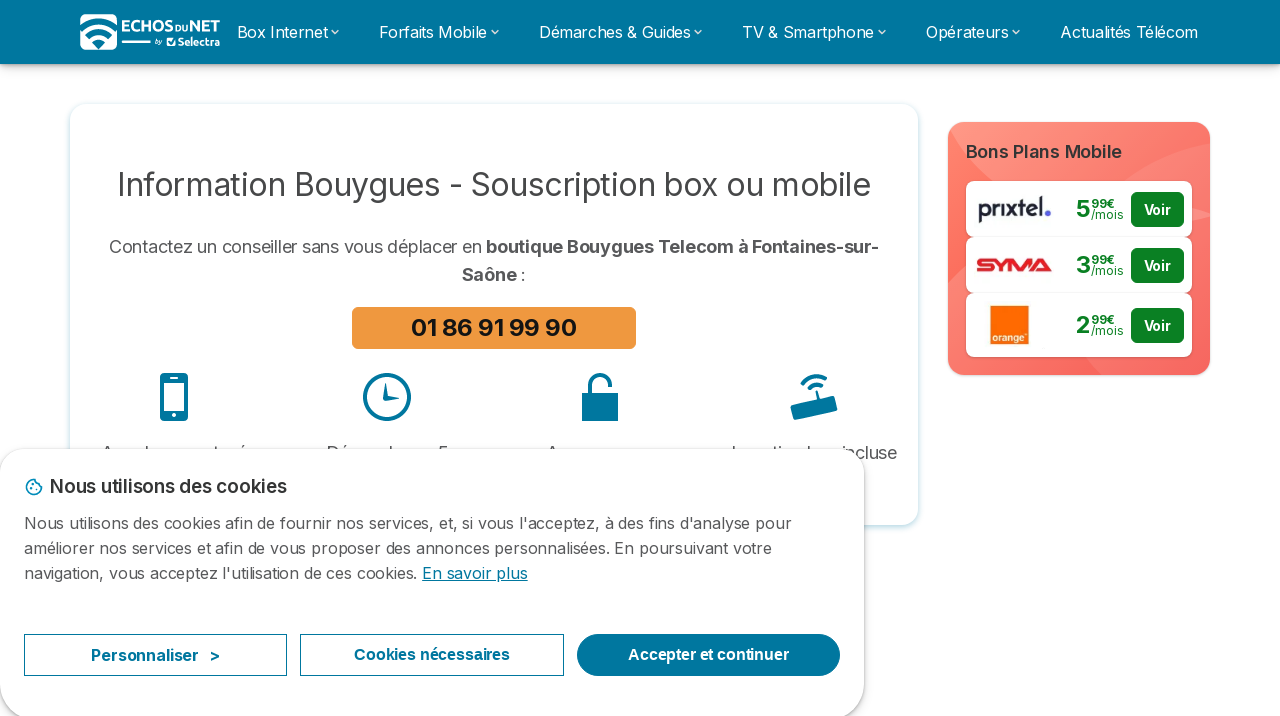

--- FILE ---
content_type: text/html; charset=UTF-8
request_url: https://www.echosdunet.net/bouygues/ville/fontaines-sur-saone
body_size: 24624
content:

<!DOCTYPE html>
<html lang="fr" dir="ltr" prefix="og: https://ogp.me/ns#">
  <head>
          <link rel="preconnect" href="https://fonts.gstatic.com" crossorigin>
      <link rel="preload" href="https://fonts.googleapis.com/css2?family=Inter:wght@400;600;700&display=swap" as="style" onload="this.onload=null;this.rel='stylesheet'">
    
    <meta charset="utf-8" />
<link rel="canonical" href="https://www.echosdunet.net/bouygues/ville/fontaines-sur-saone" />
<link rel="shortlink" href="https://www.echosdunet.net/bouygues/ville/fontaines-sur-saone" />
<meta property="og:image" content="https://www.echosdunet.net/sites/echosdunet.net/files/echosdunet-1200x627.png" />
<meta property="og:country_name" content="FR" />
<meta property="fb:app_id" content="251345191955714" />
<meta name="title" content="Boutique Bouygues la plus proche à Fontaines-sur-Saône | Horaires, Adresse, RDV" />
<meta name="description" content="✅ Comment trouver une boutique Bouygues à Fontaines-sur-Saône ? Retrouvez les horaires et adresses des agences les plus proches, ainsi que les informations à connaître avant de vous déplacer en boutique" />
<script src="https://cdn.pagesense.io/js/selectra/99d5a828e34a41e78839e9d8c2addd67.js" async="async"></script>
<meta name="Generator" content="Drupal 10 (https://www.drupal.org)" />
<meta name="MobileOptimized" content="width" />
<meta name="HandheldFriendly" content="true" />
<meta name="viewport" content="width=device-width, initial-scale=1.0" />
<style>div#sliding-popup, div#sliding-popup .eu-cookie-withdraw-banner, .eu-cookie-withdraw-tab {background: #ffffff} div#sliding-popup.eu-cookie-withdraw-wrapper { background: transparent; } #sliding-popup h1, #sliding-popup h2, #sliding-popup h3, #sliding-popup p, #sliding-popup label, #sliding-popup div, .eu-cookie-compliance-more-button, .eu-cookie-compliance-secondary-button, .eu-cookie-withdraw-tab { color: #58595B;} .eu-cookie-withdraw-tab { border-color: #58595B;}</style>
<script>var dc = document.cookie;if (dc.indexOf("cookie-agreed") !== -1) {var styles = "#sliding-popup {display: none;}", styleSheet = document.createElement("style");
  styleSheet.type = "text/css";styleSheet.innerText = styles;document.head.appendChild(styleSheet)};</script>
<link rel="icon" href="/sites/echosdunet.net/files/favicon.ico" type="image/vnd.microsoft.icon" />

          <title>Boutique Bouygues la plus proche à Fontaines-sur-Saône | Horaires, Adresse, RDV</title>
        <link rel="stylesheet" media="all" href="/sites/echosdunet.net/files/css/css_XuW5ysiM_9vPJVqQy-_yY30jNF80OuAJfE-fKwEvtdw.css?delta=0&amp;language=fr&amp;theme=echosdunet_net&amp;include=[base64]" />
<link rel="stylesheet" media="all" href="//cdnjs.cloudflare.com/ajax/libs/intl-tel-input/18.2.1/css/intlTelInput.css" defer />
<link rel="stylesheet" media="all" href="/sites/echosdunet.net/files/css/css_tDpFrs-eRz_BIi475bBM53dVQPlsYyJ5s1n--T-64Gw.css?delta=2&amp;language=fr&amp;theme=echosdunet_net&amp;include=[base64]" />
<link rel="stylesheet" media="all" href="/sites/echosdunet.net/files/css/css_DDfDuecsqtChm1K3b-4MbqwD0OGtZ5N-xbAavEhi7P8.css?delta=3&amp;language=fr&amp;theme=echosdunet_net&amp;include=[base64]" />
<link rel="stylesheet" media="all" href="/sites/echosdunet.net/files/css/css_mz5Ema8GzxMk83LnoF-BBsWnEniGmrhh5psexVc_0_E.css?delta=4&amp;language=fr&amp;theme=echosdunet_net&amp;include=[base64]" />


    <script>
      // Function to hide elements before page it's loaded
      function elementReady(selector) {
        return new Promise((resolve, reject) => {
          let el = document.querySelector(selector);
          if (el) {resolve(el);}
          new MutationObserver((mutationRecords, observer) => {
            // Query for elements matching the specified selector
            Array.from(document.querySelectorAll(selector)).forEach((element) => {
              resolve(element);
              //Once we have resolved we don't need the observer anymore.
              observer.disconnect();
            });
          })
            .observe(document.documentElement, {
              childList: true,
              subtree: true
            });
        });
      }

      // Hide .call-block--closed before page it's loaded
      elementReady('.call-block--closed').then((someWidget)=>{someWidget.style.setProperty('display', 'none', 'important');});

    </script>

    <script type="application/json" data-drupal-selector="drupal-settings-json">{"path":{"baseUrl":"\/","pathPrefix":"","currentPath":"bouygues\/ville\/fontaines-sur-saone","currentPathIsAdmin":false,"isFront":false,"currentLanguage":"fr"},"pluralDelimiter":"\u0003","suppressDeprecationErrors":true,"gtag":{"tagId":"","consentMode":false,"otherIds":[],"events":[],"additionalConfigInfo":[]},"ajaxPageState":{"libraries":"[base64]","theme":"echosdunet_net","theme_token":null},"ajaxTrustedUrl":[],"gtm":{"tagId":null,"settings":{"data_layer":"dataLayer","include_classes":false,"allowlist_classes":"","blocklist_classes":"","include_environment":false,"environment_id":"","environment_token":""},"tagIds":["GTM-TLH7S98"]},"model":{"new_layout":null,"country_list":["FR","ES","IT","PT","BE","DE","BR","MX","RA","CO","PE"]},"dino_configurable_display":{"colors":{"primary":"#ef983f","secondary":"#00779f","info":"#2b9ebf","warning":"#a55c0c","danger":"#d71a1f","success":"#0a8023","neutral":"#939597","variations":{"primary":{"pastel":"#f7cc9f","pastel_light":"#fdf5ec","100":"#ffff81","150":"#ffff76","200":"#ffff6c","250":"#fff363","300":"#ffdd5a","350":"#ffc952","400":"#ffb74b","450":"#ffa745","500":"#ef983f","550":"#d78838","600":"#c17a32","650":"#ad6d2d","700":"#9b6228","750":"#8b5824","800":"#7d4f20"},"secondary":{"pastel":"#80bbcf","pastel_light":"#e6f1f5","100":"#00f9ff","150":"#00e3ff","200":"#00cfff","250":"#00bdfe","300":"#00ace7","350":"#009dd2","400":"#008fbf","450":"#0082ae","500":"#00779f","550":"#006b8f","600":"#006080","650":"#005673","700":"#004d67","750":"#00455c","800":"#003e52"},"info":{"pastel":"#95cfdf","pastel_light":"#eaf5f9","100":"#58ffff","150":"#50ffff","200":"#49ffff","250":"#43fbff","300":"#3de5ff","350":"#38d1fe","400":"#33bee7","450":"#2fadd2","500":"#2b9ebf","550":"#268eab","600":"#227f99","650":"#1e7289","700":"#1b667b","750":"#185b6e","800":"#155163"},"warning":{"pastel":"#d2ae86","pastel_light":"#f6efe7","100":"#ffc214","150":"#ffb113","200":"#ffa112","250":"#ff9311","300":"#ef8610","350":"#da7a0f","400":"#c76f0e","450":"#b5650d","500":"#a55c0c","550":"#94520a","600":"#854909","650":"#774108","700":"#6b3a07","750":"#603406","800":"#562e05"},"danger":{"pastel":"#eb8d8f","pastel_light":"#fbe8e9","100":"#ff323e","150":"#ff2e39","200":"#ff2a34","250":"#ff2730","300":"#ff242c","350":"#ff2128","400":"#ff1e25","450":"#ec1c22","500":"#d71a1f","550":"#c1171b","600":"#ad1418","650":"#9b1215","700":"#8b1012","750":"#7d0e10","800":"#700c0e"},"success":{"pastel":"#85c091","pastel_light":"#e7f2e9","100":"#12ff45","150":"#11f53f","200":"#10df3a","250":"#0fcb35","300":"#0eb931","350":"#0da92d","400":"#0c9a29","450":"#0b8c26","500":"#0a8023","550":"#09731f","600":"#08671b","650":"#075c18","700":"#065215","750":"#054912","800":"#044110"},"neutral":{"pastel":"#c9cacb","pastel_light":"#f4f4f5","100":"#ffffff","150":"#ffffff","200":"#ffffff","250":"#eaecf2","300":"#d5d7dc","350":"#c2c4c8","400":"#b1b3b6","450":"#a1a3a6","500":"#939597","550":"#848687","600":"#767879","650":"#6a6c6c","700":"#5f6161","750":"#555757","800":"#4c4e4e"}},"theme":{"primary":"#ef983f","primary-light":"#fff363","primary-dark":"#8b5824","primary-pastel":"#f7cc9f","primary-pastel-light":"#fdf5ec","secondary":"#00779f","secondary-light":"#00bdfe","secondary-dark":"#00455c","secondary-pastel":"#80bbcf","secondary-pastel-light":"#e6f1f5","ternary":"#006080","ternary-light":"#009dd2","ternary-dark":"#003e52","ternary-pastel":"#80bbcf","ternary-pastel-light":"#e6f1f5","info":"#2b9ebf","info-light":"#43fbff","info-dark":"#185b6e","info-pastel":"#95cfdf","info-pastel-light":"#eaf5f9","warning":"#a55c0c","warning-light":"#ff9311","warning-dark":"#603406","warning-pastel":"#d2ae86","warning-pastel-light":"#f6efe7","danger":"#d71a1f","danger-light":"#ff2730","danger-dark":"#7d0e10","danger-pastel":"#eb8d8f","danger-pastel-light":"#fbe8e9","success":"#0a8023","success-light":"#0fcb35","success-dark":"#054912","success-pastel":"#85c091","success-pastel-light":"#e7f2e9","neutral":"#939597","neutral-light":"#eaecf2","neutral-dark":"#555757","neutral-pastel":"#c9cacb","neutral-pastel-light":"#f4f4f5","white":"#ffffff","black":"#000000"}}},"dinoElements":{"translations":{"easySubscriptionOnly":"Easy subscription only"}},"eu_cookie_compliance":{"cookie_policy_version":"1.0.0","popup_enabled":true,"popup_agreed_enabled":false,"popup_hide_agreed":false,"popup_clicking_confirmation":false,"popup_scrolling_confirmation":false,"popup_html_info":"\u003Cdiv\n\trole=\u0022alertdialog\u0022 aria-labelledby=\u0022dialogTitle\u0022\n  aria-describedby=\u0022dialogDesc\u0022  class=\u0022eu-cookie-compliance-banner eu-cookie-compliance-banner-info eu-cookie-compliance-banner--categories\u0022\u003E\n\n\t\t\u003Cdiv class=\u0022eu-cookie-compliance-close\u0022\u003E\n\t\t\u003Cbutton class=\u0022btn-close btn-close--md\u0022 type=\u0022button\u0022 aria-label=\u0022Close\u0022\u003E\n\t\t\t\u003Csvg class=\u0022icon icon--neutral eu-cookie-compliance-close-icon\u0022 aria-hidden=\u0022true\u0022\u003E\n\t\t\t\t\u003Cuse xlink:href=\u0022\/themes\/custom\/agrippa\/img\/sprite.svg#icon-cross-rounded\u0022\u003E\u003C\/use\u003E\n\t\t\t\u003C\/svg\u003E\n\t\t\u003C\/button\u003E\n\t\u003C\/div\u003E\n\n\t\u003Cdiv class=\u0022popup-content info eu-cookie-compliance-content\u0022\u003E\n\n    \u003Cdiv class=\u0022eu-cookie-compliance-content__banner-wrapper\u0022\u003E\n      \u003Cdiv class=\u0022cookie-top\u0022\u003E\n            \u003Cdiv id=\u0022dialogTitle\u0022 class=\u0022eu-cookie-compliance-content__title\u0022\u003E\n        \u003Csvg class=\u0022icon icon--secondary icon--left\u0022 aria-hidden=\u0022true\u0022\u003E\n          \u003Cuse xlink:href=\u0022\/themes\/custom\/agrippa\/img\/sprite.svg#icon-cookie\u0022\u003E\u003C\/use\u003E\n        \u003C\/svg\u003E\n        \u003Cspan class=\u0022eu-cookie-title\u0022\u003ENous utilisons des cookies\u003C\/span\u003E\n      \u003C\/div\u003E\n\n                  \u003C\/div\u003E\n\n                \u003Cdiv class=\u0022modal__holder\u0022\u003E\n            \u003Cdiv class=\u0022modal__dialog\u0022\u003E\n              \u003Cdiv class=\u0022cookie-categories modal modal--md\u0022 id=\u0022manage-cookies-modal\u0022\u003E\n                \u003Cdiv class=\u0022modal__header\u0022 id=\u0022content-area\u0022\u003E\n\n                                                                          \u003Cdiv id=\u0022manage-cookies-description\u0022\u003E\n                      \u003Cp id=\u0022dialogDesc\u0022 class=\u0022manage-cookies-description__text\u0022\u003E Nous utilisons des cookies afin de fournir nos services, et, si vous l\u0027acceptez, \u00e0 des fins d\u0027analyse pour am\u00e9liorer nos services et afin de vous proposer des annonces personnalis\u00e9es. En poursuivant votre navigation, vous acceptez l\u0027utilisation de ces cookies. \u003C\/p\u003E\n                                              \u003Cbutton type=\u0022button\u0022 class=\u0022find-more-button\u0022\u003EEn savoir plus\u003C\/button\u003E\n                                          \u003C\/div\u003E\n                                  \u003C\/div\u003E\n                \u003Cdiv id=\u0022eu-cookie-compliance-categories\u0022 class=\u0022eu-cookie-compliance-categories modal__body hidden\u0022\u003E\n                                      \u003Cdiv class=\u0022eu-cookie-compliance-category\u0022\u003E\n                      \u003Clabel for=\u0022cookie-category-technical\u0022 class=\u0022checkbox checkbox--disabled\u0022\u003E\n                        \u003Cinput class=\u0022checkbox__input\u0022 type=\u0022checkbox\u0022 name=\u0022\u0022 name=\u0022cookie-categories\u0022 id=\u0022cookie-category-technical\u0022 tabindex=\u0022-1\u0022 value=\u0022technical\u0022  checked   disabled \u003E\n\n                        \u003Cspan class=\u0022checkbox__shape\u0022  tabindex=\u0022-1\u0022 \u003E\u003C\/span\u003E\n                        \u003Cspan class=\u0022checkbox__label\u0022\u003E\n                          \u003Cstrong\u003E\n                            Cookies techniques\n                          \u003C\/strong\u003E\n                        \u003C\/span\u003E\n                      \u003C\/label\u003E\n                                              \u003Cdiv class=\u0022eu-cookie-compliance-category-description\u0022\u003EIls fournissent les fonctions n\u00e9cessaires \u00e0 la navigation sur le site web.\u003C\/div\u003E\n                                          \u003C\/div\u003E\n                                      \u003Cdiv class=\u0022eu-cookie-compliance-category\u0022\u003E\n                      \u003Clabel for=\u0022cookie-category-analytics\u0022 class=\u0022checkbox \u0022\u003E\n                        \u003Cinput class=\u0022checkbox__input\u0022 type=\u0022checkbox\u0022 name=\u0022\u0022 name=\u0022cookie-categories\u0022 id=\u0022cookie-category-analytics\u0022 tabindex=\u0022-1\u0022 value=\u0022analytics\u0022  \u003E\n\n                        \u003Cspan class=\u0022checkbox__shape\u0022 \u003E\u003C\/span\u003E\n                        \u003Cspan class=\u0022checkbox__label\u0022\u003E\n                          \u003Cstrong\u003E\n                            Cookies d\u0026#039;audience\n                          \u003C\/strong\u003E\n                        \u003C\/span\u003E\n                      \u003C\/label\u003E\n                                              \u003Cdiv class=\u0022eu-cookie-compliance-category-description\u0022\u003EIls nous permettent d\u0026#039;\u00e9tudier la mani\u00e8re dont les utilisateurs naviguent sur le site web. Nous ne collectons que des donn\u00e9es anonymis\u00e9es.\u003C\/div\u003E\n                                          \u003C\/div\u003E\n                                      \u003Cdiv class=\u0022eu-cookie-compliance-category\u0022\u003E\n                      \u003Clabel for=\u0022cookie-category-marketing\u0022 class=\u0022checkbox \u0022\u003E\n                        \u003Cinput class=\u0022checkbox__input\u0022 type=\u0022checkbox\u0022 name=\u0022\u0022 name=\u0022cookie-categories\u0022 id=\u0022cookie-category-marketing\u0022 tabindex=\u0022-1\u0022 value=\u0022marketing\u0022  \u003E\n\n                        \u003Cspan class=\u0022checkbox__shape\u0022 \u003E\u003C\/span\u003E\n                        \u003Cspan class=\u0022checkbox__label\u0022\u003E\n                          \u003Cstrong\u003E\n                            Cookies marketing\n                          \u003C\/strong\u003E\n                        \u003C\/span\u003E\n                      \u003C\/label\u003E\n                                              \u003Cdiv class=\u0022eu-cookie-compliance-category-description\u0022\u003EIls sont utilis\u00e9s pour des usages li\u00e9s au marketing et \u00e0 la publicit\u00e9.\u003C\/div\u003E\n                                          \u003C\/div\u003E\n                  \n                                      \u003Cbutton type=\u0022button\u0022 class=\u0022eu-cookie-compliance-save-preferences-button btn btn--sm btn btn--pill btn--md btn--secondary save-preferences\u0022 data-dismiss=\u0022modal\u0022\u003E\n                      Valider\n                    \u003C\/button\u003E\n                                  \u003C\/div\u003E\n                \u003Cdiv class=\u0022modal__footer\u0022\u003E\n                      \u003Cdiv id=\u0022popup-buttons\u0022 class=\u0022eu-cookie-compliance-buttons eu-cookie-compliance-has-categories\u0022\u003E\n                      \n                                              \u003Cbutton class=\u0022cookie-personalization btn btn--pill btn--md  btn--tertiary\u0022\u003EPersonnaliser \u003Cspan\u003E\u003E\u003C\/span\u003E\u003C\/button\u003E\n                      \n                                              \u003Cbutton type=\u0022button\u0022 class=\u0022eu-cookie-compliance-save-preferences-button btn btn--sm btn btn--pill btn--md  btn--tertiary\u0022 data-dismiss=\u0022modal\u0022\u003E\n                          Cookies n\u00e9cessaires\n                        \u003C\/button\u003E\n                      \n                                                                                          \u003Cbutton type=\u0022button\u0022 class=\u0022agree-button eu-cookie-compliance-default-button btn btn--pill btn--md btn--secondary\u0022\u003E\n                        Accepter et continuer\n                      \u003C\/button\u003E\n                                              \u003Cbutton type=\u0022button\u0022 class=\u0022eu-cookie-withdraw-button visually-hidden\u0022\u003ERetirer le consentement\u003C\/button\u003E\n                                          \u003C\/div\u003E\n                \u003C\/div\u003E\n              \u003C\/div\u003E\n            \u003C\/div\u003E\n          \u003C\/div\u003E\n        \n    \u003C\/div\u003E\n\n\n\t\u003C\/div\u003E\n\u003C\/div\u003E","use_mobile_message":false,"mobile_popup_html_info":"\u003Cdiv\n\trole=\u0022alertdialog\u0022 aria-labelledby=\u0022dialogTitle\u0022\n  aria-describedby=\u0022dialogDesc\u0022  class=\u0022eu-cookie-compliance-banner eu-cookie-compliance-banner-info eu-cookie-compliance-banner--categories\u0022\u003E\n\n\t\t\u003Cdiv class=\u0022eu-cookie-compliance-close\u0022\u003E\n\t\t\u003Cbutton class=\u0022btn-close btn-close--md\u0022 type=\u0022button\u0022 aria-label=\u0022Close\u0022\u003E\n\t\t\t\u003Csvg class=\u0022icon icon--neutral eu-cookie-compliance-close-icon\u0022 aria-hidden=\u0022true\u0022\u003E\n\t\t\t\t\u003Cuse xlink:href=\u0022\/themes\/custom\/agrippa\/img\/sprite.svg#icon-cross-rounded\u0022\u003E\u003C\/use\u003E\n\t\t\t\u003C\/svg\u003E\n\t\t\u003C\/button\u003E\n\t\u003C\/div\u003E\n\n\t\u003Cdiv class=\u0022popup-content info eu-cookie-compliance-content\u0022\u003E\n\n    \u003Cdiv class=\u0022eu-cookie-compliance-content__banner-wrapper\u0022\u003E\n      \u003Cdiv class=\u0022cookie-top\u0022\u003E\n            \u003Cdiv id=\u0022dialogTitle\u0022 class=\u0022eu-cookie-compliance-content__title\u0022\u003E\n        \u003Csvg class=\u0022icon icon--secondary icon--left\u0022 aria-hidden=\u0022true\u0022\u003E\n          \u003Cuse xlink:href=\u0022\/themes\/custom\/agrippa\/img\/sprite.svg#icon-cookie\u0022\u003E\u003C\/use\u003E\n        \u003C\/svg\u003E\n        \u003Cspan class=\u0022eu-cookie-title\u0022\u003E\u003C\/span\u003E\n      \u003C\/div\u003E\n\n                  \u003C\/div\u003E\n\n                \u003Cdiv class=\u0022modal__holder\u0022\u003E\n            \u003Cdiv class=\u0022modal__dialog\u0022\u003E\n              \u003Cdiv class=\u0022cookie-categories modal modal--md\u0022 id=\u0022manage-cookies-modal\u0022\u003E\n                \u003Cdiv class=\u0022modal__header\u0022 id=\u0022content-area\u0022\u003E\n\n                                                                          \u003Cdiv id=\u0022manage-cookies-description\u0022\u003E\n                      \u003Cp id=\u0022dialogDesc\u0022 class=\u0022manage-cookies-description__text\u0022\u003E Nous utilisons des cookies afin de fournir nos services, et, si vous l\u0027acceptez, \u00e0 des fins d\u0027analyse pour am\u00e9liorer nos services et afin de vous proposer des annonces personnalis\u00e9es. En poursuivant votre navigation, vous acceptez l\u0027utilisation de ces cookies. \u003C\/p\u003E\n                                              \u003Cbutton type=\u0022button\u0022 class=\u0022find-more-button\u0022\u003EEn savoir plus\u003C\/button\u003E\n                                          \u003C\/div\u003E\n                                  \u003C\/div\u003E\n                \u003Cdiv id=\u0022eu-cookie-compliance-categories\u0022 class=\u0022eu-cookie-compliance-categories modal__body hidden\u0022\u003E\n                                      \u003Cdiv class=\u0022eu-cookie-compliance-category\u0022\u003E\n                      \u003Clabel for=\u0022cookie-category-technical\u0022 class=\u0022checkbox checkbox--disabled\u0022\u003E\n                        \u003Cinput class=\u0022checkbox__input\u0022 type=\u0022checkbox\u0022 name=\u0022\u0022 name=\u0022cookie-categories\u0022 id=\u0022cookie-category-technical\u0022 tabindex=\u0022-1\u0022 value=\u0022technical\u0022  checked   disabled \u003E\n\n                        \u003Cspan class=\u0022checkbox__shape\u0022  tabindex=\u0022-1\u0022 \u003E\u003C\/span\u003E\n                        \u003Cspan class=\u0022checkbox__label\u0022\u003E\n                          \u003Cstrong\u003E\n                            Cookies techniques\n                          \u003C\/strong\u003E\n                        \u003C\/span\u003E\n                      \u003C\/label\u003E\n                                              \u003Cdiv class=\u0022eu-cookie-compliance-category-description\u0022\u003EIls fournissent les fonctions n\u00e9cessaires \u00e0 la navigation sur le site web.\u003C\/div\u003E\n                                          \u003C\/div\u003E\n                                      \u003Cdiv class=\u0022eu-cookie-compliance-category\u0022\u003E\n                      \u003Clabel for=\u0022cookie-category-analytics\u0022 class=\u0022checkbox \u0022\u003E\n                        \u003Cinput class=\u0022checkbox__input\u0022 type=\u0022checkbox\u0022 name=\u0022\u0022 name=\u0022cookie-categories\u0022 id=\u0022cookie-category-analytics\u0022 tabindex=\u0022-1\u0022 value=\u0022analytics\u0022  \u003E\n\n                        \u003Cspan class=\u0022checkbox__shape\u0022 \u003E\u003C\/span\u003E\n                        \u003Cspan class=\u0022checkbox__label\u0022\u003E\n                          \u003Cstrong\u003E\n                            Cookies d\u0026#039;audience\n                          \u003C\/strong\u003E\n                        \u003C\/span\u003E\n                      \u003C\/label\u003E\n                                              \u003Cdiv class=\u0022eu-cookie-compliance-category-description\u0022\u003EIls nous permettent d\u0026#039;\u00e9tudier la mani\u00e8re dont les utilisateurs naviguent sur le site web. Nous ne collectons que des donn\u00e9es anonymis\u00e9es.\u003C\/div\u003E\n                                          \u003C\/div\u003E\n                                      \u003Cdiv class=\u0022eu-cookie-compliance-category\u0022\u003E\n                      \u003Clabel for=\u0022cookie-category-marketing\u0022 class=\u0022checkbox \u0022\u003E\n                        \u003Cinput class=\u0022checkbox__input\u0022 type=\u0022checkbox\u0022 name=\u0022\u0022 name=\u0022cookie-categories\u0022 id=\u0022cookie-category-marketing\u0022 tabindex=\u0022-1\u0022 value=\u0022marketing\u0022  \u003E\n\n                        \u003Cspan class=\u0022checkbox__shape\u0022 \u003E\u003C\/span\u003E\n                        \u003Cspan class=\u0022checkbox__label\u0022\u003E\n                          \u003Cstrong\u003E\n                            Cookies marketing\n                          \u003C\/strong\u003E\n                        \u003C\/span\u003E\n                      \u003C\/label\u003E\n                                              \u003Cdiv class=\u0022eu-cookie-compliance-category-description\u0022\u003EIls sont utilis\u00e9s pour des usages li\u00e9s au marketing et \u00e0 la publicit\u00e9.\u003C\/div\u003E\n                                          \u003C\/div\u003E\n                  \n                                      \u003Cbutton type=\u0022button\u0022 class=\u0022eu-cookie-compliance-save-preferences-button btn btn--sm btn btn--pill btn--md btn--secondary save-preferences\u0022 data-dismiss=\u0022modal\u0022\u003E\n                      Valider\n                    \u003C\/button\u003E\n                                  \u003C\/div\u003E\n                \u003Cdiv class=\u0022modal__footer\u0022\u003E\n                      \u003Cdiv id=\u0022popup-buttons\u0022 class=\u0022eu-cookie-compliance-buttons eu-cookie-compliance-has-categories\u0022\u003E\n                      \n                                              \u003Cbutton class=\u0022cookie-personalization btn btn--pill btn--md  btn--tertiary\u0022\u003EPersonnaliser \u003Cspan\u003E\u003E\u003C\/span\u003E\u003C\/button\u003E\n                      \n                                              \u003Cbutton type=\u0022button\u0022 class=\u0022eu-cookie-compliance-save-preferences-button btn btn--sm btn btn--pill btn--md  btn--tertiary\u0022 data-dismiss=\u0022modal\u0022\u003E\n                          Cookies n\u00e9cessaires\n                        \u003C\/button\u003E\n                      \n                                                                                          \u003Cbutton type=\u0022button\u0022 class=\u0022agree-button eu-cookie-compliance-default-button btn btn--pill btn--md btn--secondary\u0022\u003E\n                        Accepter et continuer\n                      \u003C\/button\u003E\n                                              \u003Cbutton type=\u0022button\u0022 class=\u0022eu-cookie-withdraw-button visually-hidden\u0022\u003ERetirer le consentement\u003C\/button\u003E\n                                          \u003C\/div\u003E\n                \u003C\/div\u003E\n              \u003C\/div\u003E\n            \u003C\/div\u003E\n          \u003C\/div\u003E\n        \n    \u003C\/div\u003E\n\n\n\t\u003C\/div\u003E\n\u003C\/div\u003E","mobile_breakpoint":768,"popup_html_agreed":false,"popup_use_bare_css":false,"popup_height":102,"popup_width":"100%","popup_delay":1000,"popup_link":"http:\/\/echosdunet.net\/mentions-legales","popup_link_new_window":true,"popup_position":false,"fixed_top_position":false,"popup_language":"fr","store_consent":false,"better_support_for_screen_readers":false,"cookie_name":"","reload_page":false,"domain":"","domain_all_sites":false,"popup_eu_only":false,"popup_eu_only_js":false,"cookie_lifetime":390,"cookie_session":0,"set_cookie_session_zero_on_disagree":0,"disagree_do_not_show_popup":false,"method":"categories","automatic_cookies_removal":true,"allowed_cookies":"technical:selectraRgpdAutoAcceptCookies\r\nanalytics:_ga\r\nanalytics:_gid\r\nanalytics:_gcl_au","withdraw_markup":"\u003Cbutton type=\u0022button\u0022 class=\u0022eu-cookie-withdraw-tab\u0022\u003EParam\u00e8tres de confidentialit\u00e9\u003C\/button\u003E\n\u003Cdiv aria-labelledby=\u0022popup-text\u0022 class=\u0022eu-cookie-withdraw-banner\u0022\u003E\n  \u003Cdiv class=\u0022popup-content info eu-cookie-compliance-content\u0022\u003E\n    \u003Cdiv id=\u0022popup-text\u0022 class=\u0022eu-cookie-compliance-message\u0022 role=\u0022document\u0022\u003E\n      \u003Ch2\u003ENous utilisons des cookies sur ce site pour am\u00e9liorer votre exp\u00e9rience d\u0027utilisateur.\u003C\/h2\u003E\u003Cp\u003EVous avez consenti \u00e0 l\u0027ajout de cookies.\u003C\/p\u003E\n    \u003C\/div\u003E\n    \u003Cdiv id=\u0022popup-buttons\u0022 class=\u0022eu-cookie-compliance-buttons\u0022\u003E\n      \u003Cbutton type=\u0022button\u0022 class=\u0022eu-cookie-withdraw-button \u0022\u003ERetirer le consentement\u003C\/button\u003E\n    \u003C\/div\u003E\n  \u003C\/div\u003E\n\u003C\/div\u003E","withdraw_enabled":false,"reload_options":0,"reload_routes_list":"","withdraw_button_on_info_popup":false,"cookie_categories":["technical","analytics","marketing"],"cookie_categories_details":{"technical":{"uuid":"194f86bf-fd99-4fba-a539-eacf36dba47a","langcode":"fr","status":true,"dependencies":[],"_core":{"default_config_hash":"gXV5U-ZX3twBoJ63q5ixkXGs3hRx-iHa0Q2PCsINcFU"},"id":"technical","label":"Cookies techniques","description":"Ils fournissent les fonctions n\u00e9cessaires \u00e0 la navigation sur le site web.","checkbox_default_state":"required","weight":-9},"analytics":{"uuid":"8becb7fe-e8bd-4a3a-9004-dca51504c74c","langcode":"fr","status":true,"dependencies":[],"_core":{"default_config_hash":"Ppr4ObHh0Me1kYxDDoWuP8_LYN2ElSMZR6XHgp4ZYVo"},"id":"analytics","label":"Cookies d\u0027audience","description":"Ils nous permettent d\u0027\u00e9tudier la mani\u00e8re dont les utilisateurs naviguent sur le site web. Nous ne collectons que des donn\u00e9es anonymis\u00e9es.","checkbox_default_state":"unchecked","weight":-8},"marketing":{"uuid":"389b10e1-8885-40d7-ab9d-62a33bbe83fe","langcode":"fr","status":true,"dependencies":[],"_core":{"default_config_hash":"tGOGAtZycObYMRXFXjJNdyI1Yo8MPsR6I037ugYMWTY"},"id":"marketing","label":"Cookies marketing","description":"Ils sont utilis\u00e9s pour des usages li\u00e9s au marketing et \u00e0 la publicit\u00e9.","checkbox_default_state":"unchecked","weight":-7}},"enable_save_preferences_button":true,"cookie_value_disagreed":"0","cookie_value_agreed_show_thank_you":"1","cookie_value_agreed":"2","containing_element":"body","settings_tab_enabled":false,"olivero_primary_button_classes":"","olivero_secondary_button_classes":"","close_button_action":"close_banner","open_by_default":true,"modules_allow_popup":true,"hide_the_banner":false,"geoip_match":true,"unverified_scripts":[]},"selectra_rgpd_v2":{"autoAcceptCookies":0},"themePath":"themes\/custom\/agrippa","activeThemePath":"sites\/echosdunet.net\/themes\/custom\/echosdunet_net","csp":{"nonce":"K5MaSs_FkpdPWivg1wbb_Q"},"ajax":[],"user":{"uid":0,"permissionsHash":"0090b1cb40b8bbd220f473a0fc379b785b85ea6fb6ffe6f97afe54037cdec00f"}}</script>
<script src="/sites/echosdunet.net/files/js/js_P5lYybr7uSHZHdEMjZhejopKXkTgOeF7ikT4LuwgFfA.js?scope=header&amp;delta=0&amp;language=fr&amp;theme=echosdunet_net&amp;include=eJxdjVsOAiEMRTc0SuKGyAUaUi0tYYoxrt75UIn-tD33kaIO7h0hDULJY7a04S01sC6gvm5Tcn7C2fSUoErj6w0Utg_FZgUSWD06SWTt07dqVoWio4Z6jH8-44rHr9i2nYSyD8QMkUzqNMLsBU5xd_jcV6KKpePnalihJJZvKzJqL_F-CTQP125Mx2pdGJrpBVEZajc"></script>
<script src="/modules/contrib/google_tag/js/gtag.js?t8umqu"></script>
<script src="/modules/contrib/google_tag/js/gtm.js?t8umqu"></script>
<script src="/sites/echosdunet.net/files/js/js_SUKMNBiom69tg4eJGyhG9F4V_xVSIzAzI7Oip4b2DTI.js?scope=header&amp;delta=3&amp;language=fr&amp;theme=echosdunet_net&amp;include=eJxdjVsOAiEMRTc0SuKGyAUaUi0tYYoxrt75UIn-tD33kaIO7h0hDULJY7a04S01sC6gvm5Tcn7C2fSUoErj6w0Utg_FZgUSWD06SWTt07dqVoWio4Z6jH8-44rHr9i2nYSyD8QMkUzqNMLsBU5xd_jcV6KKpePnalihJJZvKzJqL_F-CTQP125Mx2pdGJrpBVEZajc"></script>

        <meta name="viewport" content="width=device-width, initial-scale=1, maximum-scale=1, shrink-to-fit=no">
  </head>
  <body >

        
    <noscript><iframe src="https://www.googletagmanager.com/ns.html?id=GTM-TLH7S98"
                  height="0" width="0" style="display:none;visibility:hidden"></iframe></noscript>

      <div class="dialog-off-canvas-main-canvas" data-off-canvas-main-canvas>
    

 

<div id="page-wrapper">
    <div id="page" >
          <header class="menu" role="banner" aria-label="Entête du site">
        
      
  
  <div class="menu-bar ">
        <div class="menu-bar__holder new">
      <div id="block-echosdunet-net-sitebranding" data-block-plugin-id="system_branding_block" class="new menu-logo__wrapper">
            <a href="/" rel="home" class="menu-logo" aria-label="Logo Selectra">
        <img src="/sites/echosdunet.net/files/echosdunet-white.svg" alt="Selectra" class="menu-logo__img"/>
      </a>
        
  </div>




  <button class="menu-btn new" type="button" aria-label="Open menu">
    <span class="menu-btn__closed">
      <svg class="u-display--xl-none" width="24" height="24" viewBox="0 0 24 24" fill="none" xmlns="http://www.w3.org/2000/svg">
        <mask id="mask0_5251_30318" style="mask-type:alpha" maskUnits="userSpaceOnUse" x="0" y="0" width="24" height="24">
          <rect width="24" height="24" fill="#D9D9D9"/>
        </mask>
        <g mask="url(#mask0_5251_30318)">
          <path d="M4 18C3.71667 18 3.47917 17.9042 3.2875 17.7125C3.09583 17.5208 3 17.2833 3 17C3 16.7167 3.09583 16.4792 3.2875 16.2875C3.47917 16.0958 3.71667 16 4 16H20C20.2833 16 20.5208 16.0958 20.7125 16.2875C20.9042 16.4792 21 16.7167 21 17C21 17.2833 20.9042 17.5208 20.7125 17.7125C20.5208 17.9042 20.2833 18 20 18H4ZM4 13C3.71667 13 3.47917 12.9042 3.2875 12.7125C3.09583 12.5208 3 12.2833 3 12C3 11.7167 3.09583 11.4792 3.2875 11.2875C3.47917 11.0958 3.71667 11 4 11H20C20.2833 11 20.5208 11.0958 20.7125 11.2875C20.9042 11.4792 21 11.7167 21 12C21 12.2833 20.9042 12.5208 20.7125 12.7125C20.5208 12.9042 20.2833 13 20 13H4ZM4 8C3.71667 8 3.47917 7.90417 3.2875 7.7125C3.09583 7.52083 3 7.28333 3 7C3 6.71667 3.09583 6.47917 3.2875 6.2875C3.47917 6.09583 3.71667 6 4 6H20C20.2833 6 20.5208 6.09583 20.7125 6.2875C20.9042 6.47917 21 6.71667 21 7C21 7.28333 20.9042 7.52083 20.7125 7.7125C20.5208 7.90417 20.2833 8 20 8H4Z" fill="white"/>
        </g>
      </svg>
    </span>
    <span class="menu-btn__open">
      <svg class="icon icon--20 menu-btn__icon" aria-hidden="true">
        <use xlink:href="/themes/custom/agrippa/img/sprite.svg#icon-cross"></use>
      </svg>
    </span>
  </button>

  <nav class="menu-content">
    
            <div class="menu-category">
                              <a href="https://www.echosdunet.net/comparateur-box-internet" class="menu-label menu-label__sub--link">Box Internet<svg class="icon icon--12 menu-label__trigger" aria-hidden="true">
                <use xlink:href="/themes/custom/agrippa/img/sprite.svg#icon-chevron-right"></use>
              </svg>
            </a>
                  
                                    <div class="menu-sub-category menu-sub-category--3-cols">
                          <ul class="menu-list">
                <li class="menu-list__label">Nos comparatifs</li>
                                                                      <li class="menu-list__item">
                      <a class="menu-list__link" href="https://www.echosdunet.net/comparateur-box-internet/box-sans-engagement">Les meilleures box sans engagement</a>
                    </li>
                                      <li class="menu-list__item">
                      <a class="menu-list__link" href="https://www.echosdunet.net/comparateur-box-internet/meilleure-offre-fibre">Les meilleures box fibre</a>
                    </li>
                                      <li class="menu-list__item">
                      <a class="menu-list__link" href="https://www.echosdunet.net/comparateur-box-internet/box-pas-cher">Les box les moins chères</a>
                    </li>
                                      <li class="menu-list__item">
                      <a class="menu-list__link" href="https://www.echosdunet.net/comparateur-box-mobile">Les meilleures box + forfaits</a>
                    </li>
                                                </ul>
                          <ul class="menu-list">
                <li class="menu-list__label">Les offres par fournisseur</li>
                                                                      <li class="menu-list__item">
                      <a class="menu-list__link" href="https://www.echosdunet.net/orange/box-internet">Voir les offres internet Orange</a>
                    </li>
                                      <li class="menu-list__item">
                      <a class="menu-list__link" href="https://www.echosdunet.net/sfr/box-internet">Voir les offres internet SFR</a>
                    </li>
                                      <li class="menu-list__item">
                      <a class="menu-list__link" href="https://www.echosdunet.net/bouygues/box-internet">Voir les offres internet Bouygues</a>
                    </li>
                                      <li class="menu-list__item">
                      <a class="menu-list__link" href="https://www.echosdunet.net/free/box-internet">Voir les offres internet Free</a>
                    </li>
                                                </ul>
                          <ul class="menu-list">
                <li class="menu-list__label">Nos guides box internet</li>
                                                                      <li class="menu-list__item">
                      <a class="menu-list__link" href="https://www.echosdunet.net/operateurs/fibre">Quel fournisseur fibre choisir ?</a>
                    </li>
                                      <li class="menu-list__item">
                      <a class="menu-list__link" href="https://www.echosdunet.net/comparateur-box-internet/internet-sans-box">Comment avoir internet sans box ?</a>
                    </li>
                                      <li class="menu-list__item">
                      <a class="menu-list__link" href="https://www.echosdunet.net/operateurs/moins-cher">Quel est le fournisseur le moins cher ?</a>
                    </li>
                                      <li class="menu-list__item">
                      <a class="menu-list__link" href="https://www.echosdunet.net/pro/comparatif-offre-internet">Quelle box pro choisir ?</a>
                    </li>
                                                </ul>
            
                                      <div class="menu-help">
                <svg class="icon icon--24" aria-hidden="true">
                  <use xlink:href="/themes/custom/agrippa/img/sprite.svg#icon-circle-info-filled"></use>
                </svg>
                <p class="menu-help__title">Tester mon éligibilité fibre</p>
                <svg class="icon icon--24" aria-hidden="true">
                  <use xlink:href="/themes/custom/agrippa/img/sprite.svg#icon-circle-info-filled"></use>
                </svg>
                <a class="menu-help__phone u-anim--shake" href="tel:+33975188051">09 75 18 80 51</a>
                <p class="menu-help__info">du lundi au vendredi de 8h à 21h, le samedi de 9h à 19h, le dimanche de 9h à 17h</p>
              </div>
                      </div>
              </div>
          <div class="menu-category">
                              <a href="https://www.echosdunet.net/comparateur-forfait-mobile" class="menu-label menu-label__sub--link">Forfaits Mobile<svg class="icon icon--12 menu-label__trigger" aria-hidden="true">
                <use xlink:href="/themes/custom/agrippa/img/sprite.svg#icon-chevron-right"></use>
              </svg>
            </a>
                  
                                    <div class="menu-sub-category menu-sub-category--3-cols">
                          <ul class="menu-list">
                <li class="menu-list__label">Nos comparatifs</li>
                                                                      <li class="menu-list__item">
                      <a class="menu-list__link" href="https://www.echosdunet.net/comparateur-forfait-mobile/meilleur-forfait-5g">Les meilleurs forfaits 5G</a>
                    </li>
                                      <li class="menu-list__item">
                      <a class="menu-list__link" href="https://www.echosdunet.net/comparateur-forfait-mobile/forfait-sans-engagement">Les forfaits sans engagement</a>
                    </li>
                                      <li class="menu-list__item">
                      <a class="menu-list__link" href="https://www.echosdunet.net/comparateur-forfait-mobile/forfait-pas-cher">Les forfaits les moins chers</a>
                    </li>
                                      <li class="menu-list__item">
                      <a class="menu-list__link" href="https://www.echosdunet.net/comparateur-forfait-mobile/forfait-international">Les meilleurs forfaits data</a>
                    </li>
                                                </ul>
                          <ul class="menu-list">
                <li class="menu-list__label">Les forfaits par opérateur</li>
                                                                      <li class="menu-list__item">
                      <a class="menu-list__link" href="https://www.echosdunet.net/orange/forfait-mobile">Voir les forfaits Orange</a>
                    </li>
                                      <li class="menu-list__item">
                      <a class="menu-list__link" href="https://www.echosdunet.net/sfr/forfait-mobile">Voir les forfaits SFR</a>
                    </li>
                                      <li class="menu-list__item">
                      <a class="menu-list__link" href="https://www.echosdunet.net/bouygues/forfait-mobile">Voir les forfaits Bouygues</a>
                    </li>
                                      <li class="menu-list__item">
                      <a class="menu-list__link" href="https://www.echosdunet.net/free/forfait-mobile">Voir les forfaits Free</a>
                    </li>
                                                </ul>
                          <ul class="menu-list">
                <li class="menu-list__label">Nos guides forfaits</li>
                                                                      <li class="menu-list__item">
                      <a class="menu-list__link" href="https://www.echosdunet.net/reseau-mobile/4g-vs-5g">Comment choisir entre 4G et 5G ?</a>
                    </li>
                                      <li class="menu-list__item">
                      <a class="menu-list__link" href="https://www.echosdunet.net/operateurs/mvno">Les petits opérateurs mobiles</a>
                    </li>
                                      <li class="menu-list__item">
                      <a class="menu-list__link" href="https://www.echosdunet.net/operateurs/meilleur-reseau-mobile">Quel opérateur a le meilleur réseau ?</a>
                    </li>
                                      <li class="menu-list__item">
                      <a class="menu-list__link" href="https://www.echosdunet.net/pro/comparatif-forfait-mobile">Quel forfait pro choisir ?</a>
                    </li>
                                                </ul>
            
                                      <div class="menu-help">
                <svg class="icon icon--24" aria-hidden="true">
                  <use xlink:href="/themes/custom/agrippa/img/sprite.svg#icon-circle-info-filled"></use>
                </svg>
                <p class="menu-help__title">Changer d&#039;opérateur</p>
                <svg class="icon icon--24" aria-hidden="true">
                  <use xlink:href="/themes/custom/agrippa/img/sprite.svg#icon-circle-info-filled"></use>
                </svg>
                <a class="menu-help__phone u-anim--shake" href="tel:+33975188051">09 75 18 80 51</a>
                <p class="menu-help__info">du lundi au vendredi de 8h à 21h, le samedi de 9h à 19h, le dimanche de 9h à 17h</p>
              </div>
                      </div>
              </div>
          <div class="menu-category">
                              <a href="https://www.echosdunet.net/aide" class="menu-label menu-label__sub--link">Démarches &amp; Guides<svg class="icon icon--12 menu-label__trigger" aria-hidden="true">
                <use xlink:href="/themes/custom/agrippa/img/sprite.svg#icon-chevron-right"></use>
              </svg>
            </a>
                  
                                    <div class="menu-sub-category menu-sub-category--3-cols">
                          <ul class="menu-list">
                <li class="menu-list__label">Raccordement télécom</li>
                                                                      <li class="menu-list__item">
                      <a class="menu-list__link" href="https://www.echosdunet.net/raccordement/france-telecom">Effectuer un raccordement télécom</a>
                    </li>
                                      <li class="menu-list__item">
                      <a class="menu-list__link" href="https://www.echosdunet.net/raccordement/ouverture-ligne">Ouvrir un ligne fixe</a>
                    </li>
                                      <li class="menu-list__item">
                      <a class="menu-list__link" href="https://www.echosdunet.net/test-eligibilite">Tester son éligibilité fibre</a>
                    </li>
                                      <li class="menu-list__item">
                      <a class="menu-list__link" href="https://www.echosdunet.net/raccordement">Installer la fibre chez soi</a>
                    </li>
                                                </ul>
                          <ul class="menu-list">
                <li class="menu-list__label">Changement d&#039;opérateur</li>
                                                                      <li class="menu-list__item">
                      <a class="menu-list__link" href="https://www.echosdunet.net/changer-operateur">Changer de box internet</a>
                    </li>
                                      <li class="menu-list__item">
                      <a class="menu-list__link" href="https://www.echosdunet.net/changer-operateur/mobile">Changer de forfait mobile</a>
                    </li>
                                      <li class="menu-list__item">
                      <a class="menu-list__link" href="https://www.echosdunet.net/changer-operateur/portabilite-numero">Effectuer une portabilité</a>
                    </li>
                                      <li class="menu-list__item">
                      <a class="menu-list__link" href="https://www.echosdunet.net/changer-operateur/obtenir-code-rio">Obtenir son code RIO</a>
                    </li>
                                                </ul>
                          <ul class="menu-list">
                <li class="menu-list__label">Résiliation</li>
                                                                      <li class="menu-list__item">
                      <a class="menu-list__link" href="https://www.echosdunet.net/resiliation">Résilier son contrat</a>
                    </li>
                                      <li class="menu-list__item">
                      <a class="menu-list__link" href="https://www.echosdunet.net/resiliation/calcul-frais">Calculer ses frais de résiliation</a>
                    </li>
                                      <li class="menu-list__item">
                      <a class="menu-list__link" href="https://www.echosdunet.net/resiliation/lettre">Modèle de lettre de résiliation</a>
                    </li>
                                      <li class="menu-list__item">
                      <a class="menu-list__link" href="https://www.echosdunet.net/resiliation/suspendre-ligne">Suspendre son abonnement</a>
                    </li>
                                                </ul>
            
                                      <div class="menu-help">
                <svg class="icon icon--24" aria-hidden="true">
                  <use xlink:href="/themes/custom/agrippa/img/sprite.svg#icon-circle-info-filled"></use>
                </svg>
                <p class="menu-help__title">Comparer les offres</p>
                <svg class="icon icon--24" aria-hidden="true">
                  <use xlink:href="/themes/custom/agrippa/img/sprite.svg#icon-circle-info-filled"></use>
                </svg>
                <a class="menu-help__phone u-anim--shake" href="tel:+33975188051">09 75 18 80 51</a>
                <p class="menu-help__info">du lundi au vendredi de 8h à 21h, le samedi de 9h à 19h, le dimanche de 9h à 17h</p>
              </div>
                      </div>
              </div>
          <div class="menu-category">
                              <div class="menu-label">TV &amp; Smartphone<svg class="icon icon--12 menu-label__trigger" aria-hidden="true">
                <use xlink:href="/themes/custom/agrippa/img/sprite.svg#icon-chevron-right"></use>
              </svg>
            </div>
                  
                                    <div class="menu-sub-category menu-sub-category--3-cols">
                          <ul class="menu-list">
                <li class="menu-list__label">Chaines et bouquets TV</li>
                                                                      <li class="menu-list__item">
                      <a class="menu-list__link" href="https://www.echosdunet.net/tv">Bouquets TV des fournisseurs</a>
                    </li>
                                      <li class="menu-list__item">
                      <a class="menu-list__link" href="https://www.echosdunet.net/tv/chaines">Guide chaînes TV</a>
                    </li>
                                      <li class="menu-list__item">
                      <a class="menu-list__link" href="https://www.echosdunet.net/tv/sport">Diffusion sports à la TV</a>
                    </li>
                                      <li class="menu-list__item">
                      <a class="menu-list__link" href="https://www.echosdunet.net/tv/canal">Les offres Canal Plus</a>
                    </li>
                                                </ul>
                          <ul class="menu-list">
                <li class="menu-list__label">Abonnements streaming</li>
                                                                      <li class="menu-list__item">
                      <a class="menu-list__link" href="https://www.echosdunet.net/tv/streaming">Quel bouquet streaming choisir ?</a>
                    </li>
                                      <li class="menu-list__item">
                      <a class="menu-list__link" href="https://www.echosdunet.net/tv/streaming/netflix">Netflix</a>
                    </li>
                                      <li class="menu-list__item">
                      <a class="menu-list__link" href="https://www.echosdunet.net/tv/streaming/amazon">Amazon Prime Vidéo</a>
                    </li>
                                      <li class="menu-list__item">
                      <a class="menu-list__link" href="https://www.echosdunet.net/tv/streaming/disney">Disney+</a>
                    </li>
                                                </ul>
                          <ul class="menu-list">
                <li class="menu-list__label">Smartphones</li>
                                                                      <li class="menu-list__item">
                      <a class="menu-list__link" href="https://www.echosdunet.net/smartphone">Guide des meilleurs smartphones</a>
                    </li>
                                      <li class="menu-list__item">
                      <a class="menu-list__link" href="https://www.echosdunet.net/smartphone/comparatif/pas-cher">Les smartphones les moins chers</a>
                    </li>
                                      <li class="menu-list__item">
                      <a class="menu-list__link" href="https://www.echosdunet.net/smartphone/apple">Quel iPhone choisir ?</a>
                    </li>
                                      <li class="menu-list__item">
                      <a class="menu-list__link" href="https://www.echosdunet.net/smartphone/samsung">Quel Samsung choisir ?</a>
                    </li>
                                                </ul>
            
                                      <div class="menu-help">
                <svg class="icon icon--24" aria-hidden="true">
                  <use xlink:href="/themes/custom/agrippa/img/sprite.svg#icon-circle-info-filled"></use>
                </svg>
                <p class="menu-help__title">Déménagement / Changement de fournisseur</p>
                <svg class="icon icon--24" aria-hidden="true">
                  <use xlink:href="/themes/custom/agrippa/img/sprite.svg#icon-circle-info-filled"></use>
                </svg>
                <a class="menu-help__phone u-anim--shake" href="tel:+33975188051">09 75 18 80 51</a>
                <p class="menu-help__info">du lundi au vendredi de 8h à 21h, le samedi de 9h à 19h, le dimanche de 9h à 17h</p>
              </div>
                      </div>
              </div>
          <div class="menu-category">
                              <a href="https://www.echosdunet.net/operateurs" class="menu-label menu-label__sub--link">Opérateurs<svg class="icon icon--12 menu-label__trigger" aria-hidden="true">
                <use xlink:href="/themes/custom/agrippa/img/sprite.svg#icon-chevron-right"></use>
              </svg>
            </a>
                  
                                    <div class="menu-sub-category menu-sub-category--3-cols">
                          <ul class="menu-list">
                <li class="menu-list__label">Les principaux</li>
                                                                      <li class="menu-list__item">
                      <a class="menu-list__link" href="/bouygues">Bouygues</a>
                    </li>
                                      <li class="menu-list__item">
                      <a class="menu-list__link" href="https://www.echosdunet.net/free">Free</a>
                    </li>
                                      <li class="menu-list__item">
                      <a class="menu-list__link" href="/orange">Orange</a>
                    </li>
                                      <li class="menu-list__item">
                      <a class="menu-list__link" href="https://www.echosdunet.net/sfr">SFR</a>
                    </li>
                                      <li class="menu-list__item">
                      <a class="menu-list__link" href="https://www.echosdunet.net/red">RED</a>
                    </li>
                                      <li class="menu-list__item">
                      <a class="menu-list__link" href="https://www.echosdunet.net/sosh">Sosh</a>
                    </li>
                                                </ul>
                          <ul class="menu-list">
                <li class="menu-list__label">Les petits opérateurs mobile</li>
                                                                      <li class="menu-list__item">
                      <a class="menu-list__link" href="/coriolis">Coriolis</a>
                    </li>
                                      <li class="menu-list__item">
                      <a class="menu-list__link" href="/la-poste-mobile">La Poste Mobile</a>
                    </li>
                                      <li class="menu-list__item">
                      <a class="menu-list__link" href="/nrj-mobile">NRJ Mobile</a>
                    </li>
                                      <li class="menu-list__item">
                      <a class="menu-list__link" href="https://www.echosdunet.net/prixtel">Prixtel</a>
                    </li>
                                      <li class="menu-list__item">
                      <a class="menu-list__link" href="https://www.echosdunet.net/syma-mobile">Syma Mobile</a>
                    </li>
                                      <li class="menu-list__item">
                      <a class="menu-list__link" href="/auchan-telecom">Auchan Télécom</a>
                    </li>
                                      <li class="menu-list__item">
                      <a class="menu-list__link" href="/holafly">Holafly</a>
                    </li>
                                      <li class="menu-list__item">
                      <a class="menu-list__link" href="/youprice">Youprice</a>
                    </li>
                                                </ul>
                          <ul class="menu-list">
                <li class="menu-list__label">Les fournisseurs internet alternatifs</li>
                                                                      <li class="menu-list__item">
                      <a class="menu-list__link" href="/nordnet">Nordnet</a>
                    </li>
                                      <li class="menu-list__item">
                      <a class="menu-list__link" href="https://www.echosdunet.net/kiwi-fibre">Kiwi Fibre</a>
                    </li>
                                      <li class="menu-list__item">
                      <a class="menu-list__link" href="https://www.echosdunet.net/starlink">Starlink</a>
                    </li>
                                                </ul>
            
                                      <div class="menu-help">
                <svg class="icon icon--24" aria-hidden="true">
                  <use xlink:href="/themes/custom/agrippa/img/sprite.svg#icon-circle-info-filled"></use>
                </svg>
                <p class="menu-help__title">Ouverture de ligne / Changement d&#039;opérateur</p>
                <svg class="icon icon--24" aria-hidden="true">
                  <use xlink:href="/themes/custom/agrippa/img/sprite.svg#icon-circle-info-filled"></use>
                </svg>
                <a class="menu-help__phone u-anim--shake" href="tel:+33975188051">09 75 18 80 51</a>
                <p class="menu-help__info">du lundi au vendredi de 8h à 21h, le samedi de 9h à 19h, le dimanche de 9h à 17h</p>
              </div>
                      </div>
              </div>
          <div class="menu-category">
                  <a href="/breve" class="menu-label">Actualités Télécom</a>
        
                      </div>
      

      
    
</nav>


    </div>
  </div>

    <header id="ac-menu">
    <div class="ac-menu">
                    <div class="ac-menu-bar ac-menu-bar--call u-display--none u-display--md-block">
          <div class="container ac-menu-bar__container">
            <!-- Logo-->
            <a class="ac-menu-bar__logo" href="/">
              <span><object class="ac-menu-bar__logo-image" alt="Selectra" aria-label="1" data="/sites/echosdunet.net/files/echosdunet-white.svg" type="image/svg+xml"></object></span>
            </a>
            <!-- Message + Call number-->
            <div class="ac-menu-bar__message">
                              <p>Besoin d&#039;aide ?</p>
              
                                          
                            
                              <a href="/bouygues/service-client/rappel" title="" rel="noopener" target="_blank" class="btn btn--white btn--big-text btn--sm u-display--none u-display--md-inline-flex">
                  <svg class="icon icon--left" aria-hidden="true"><use xlink:href="/themes/custom/agrippa/img/sprite.svg#icon-arrow-curved-right"></use></svg>
                  Être contacté
                </a>
              
                                        </div>
          </div>
        </div>
      
            <a class="ac-menu__btn-to-top" href="#ac-menu" role="button" title="To-top" data-scroll="43">
        <svg class="icon icon--16 icon--white">
          <use xlink:href="/themes/custom/agrippa/img/sprite.svg#icon-arrow-up"></use>
        </svg>
      </a>
    </div>
  </header>

      </header>
    
    
        
                  
    <div class="container">
      <div class="row">
              <main class="main col-lg-9 col-xs-12 ">
                                          
            <div>
    <div data-drupal-messages-fallback class="hidden"></div>
<div id="block-echosdunet-net-mainpagecontent" data-block-plugin-id="system_main_block">
  
    
      <div class="block-region-top">

      <div  data-block-plugin-id="block_content:4ab4e261-548f-40da-aa64-8b11fd1fada9">
      
          


    <div class="card text--center">
    <p class="h2 text--center">Information Bouygues - Souscription box ou mobile</p>
       <p class="call-block--open" data-callcenter="france-telecom">Contactez un conseiller sans vous déplacer en <strong>boutique Bouygues Telecom à Fontaines-sur-Saône</strong> :</p><!--<p class="call-block--closed" data-callcenter="france-telecom">Souscrivez en quelques minutes, sans vous déplacer en <strong>boutique Bouygues Telecom à Fontaines-sur-Saône</strong> :</p>-->
    <div class="row row--center list-card">
      <a class="col-xs-12 col-md-4 btn btn--md btn--primary btn--block btn--big-text list-card__item call-block--open" data-callcenter="france-telecom" href="/selection/fr-ti-cd-ednbouygues" role="button" aria-label="01 86 91 99 90" tabindex="0">01 86 91 99 90</a><!--<a class="col-xs-12 col-md-4 btn btn--md btn--primary btn--block btn--big-text list-card__item call-block--closed" data-callcenter="france-telecom" href="https://tracking.publicidees.com/clic.php?progid=5334&partid=54975&dpl=https%3A%2F%2Fwww.bouyguestelecom.fr%2Foffres-internet%2Fbbox-must" rel="nofollow" role="button" target="_blank">Souscrire sur le site de Bouygues</a>-->
    </div>
  <div class="u-display--md-block u-display--none">
    <div class="row row--center">
      <div class="text--center col-md-4 col-lg-4 col-xl-3"><svg class="icon icon--48 icon--secondary" aria-hidden="true"><use xlink:href="/themes/custom/agrippa/img/sprite.svg#icon-smartphone" xmlns:xlink="http://www.w3.org/1999/xlink" /></svg>
        <p>Appel non surtaxé</p>
      </div>
      <div class="text--center col-md-4 col-lg-4 col-xl-3"><svg class="icon icon--48 icon--secondary" aria-hidden="true"><use xlink:href="/themes/custom/agrippa/img/sprite.svg#icon-clock" xmlns:xlink="http://www.w3.org/1999/xlink" /></svg>
        <p>Démarche en 5 minutes</p>
      </div>
      <div class="text--center col-md-4 col-lg-4 col-xl-3"><svg class="icon icon--48 icon--secondary" aria-hidden="true"><use xlink:href="/themes/custom/agrippa/img/sprite.svg#icon-lock-opened" xmlns:xlink="http://www.w3.org/1999/xlink" /></svg>
        <p>Avec ou sans engagement</p>
      </div>
        <div class="text--center col-md-4 col-lg-4 col-xl-3"><svg class="icon icon--48 icon--secondary" aria-hidden="true"><use xlink:href="/themes/custom/agrippa/img/sprite.svg#icon-internet-box" xmlns:xlink="http://www.w3.org/1999/xlink" /></svg>
        <p>Location box incluse</p>
      </div>
    </div>
</div>
</div>
<p>&nbsp;</p>
<nav aria-label="Fil d'Ariane">
        <ol class="breadcrumb">
          <li class="breadcrumb__item" itemscope itemprop="itemListElement" itemtype="http://schema.org/ListItem">
                        <a class="breadcrumb__home" href="/" data-toggle="tooltip" aria-label="Home" itemprop="item" data-tippy data-original-title="Home">
<svg class="icon icon--16 icon--secondary icon--" aria-hidden="true">
  <use xlink:href="/themes/custom/agrippa/img/sprite.svg#icon-home-filled" xmlns:xlink="http://www.w3.org/1999/xlink" />
</svg>
                            <span class="u-sr-only" itemprop="name">Accueil</span>
                        </a>
                        <meta itemprop="position" content="1">
                    </li>
          <li class="breadcrumb__item">
            <a href="/bouygues">Bouygues</a>
          </li>
          <li class="breadcrumb__item">
            <a href="https://www.echosdunet.net/bouygues/boutiques">Annuaire Bouygues</a>
          </li>
          <li class="breadcrumb__item">
            Trouver une boutique Bouygues à Fontaines-sur-Saône
          </li>
        </ol>
      </nav>
<p>&nbsp;</p>
<h1>Boutique Bouygues Telecom à Fontaines-sur-Saône : Trouver et se rendre dans le magasin le plus proche</h1>
<p><a class="btn btn--md btn--primary btn--block btn--pill btn--outline" href="/bouygues/ville/fontaines-sur-saone#rdv">Prendre rendez-vous en boutique Bouygues Fontaines-sur-Saône</a></p>

<p><a class="btn btn--md btn--primary btn--block btn--pill btn--outline" href="/bouygues/ville/fontaines-sur-saone#preparer-visite">Préparer sa visite en boutique Bouygues Fontaines-sur-Saône</a></p>

<p><a class="btn btn--md btn--primary btn--block btn--pill btn--outline" href="/bouygues/ville/fontaines-sur-saone#service-client">Contacter le service client Bouygues</a></p>


<p><a class="btn btn--md btn--primary btn--block btn--pill btn--outline" href="/bouygues/ville/fontaines-sur-saone#grandes-villes">Boutiques Bouygues dans les autres villes de France</a></p>



<h2>Se rendre dans un magasin Bouygues à Fontaines-sur-Saône : adresse et horaires du magasin le plus proche</h2>

<h3>Liste des boutiques  Bouygues à Fontaines-sur-Saône</h3>

<p>Vous comptez vous rendre en boutique Bouygues ? Retrouvez ci-dessous toutes les agences <a href="https://www.echosdunet.net/bouygues">Bouygues</a> à Fontaines-sur-Saône ou aux alentours :</p>

<div class="table--responsive">
<table class="table table--bordered">
  <caption class="table__title">Où trouver une boutique Bouygues près de Fontaines-sur-Saône ?</caption>
  <thead>
    <tr>
      <th scope="col">Adresse</th>
      <th scope="col">Horaires d'ouverture</th>
    </tr>
  </thead>
  <tbody>
    <tr>
     <td><strong>Boutique BOUYGUES TELECOM CC ECULLY GRD OUEST </strong><br>
      CHEMIN JEAN MARIE VIANNEY, CC CARREFOUR<br>
      69130 Écully</td>
      <td>lundi - vendredi : 09:30 - 20:00<br>
samedi : 09:30 - 20:00<br>
dimanche : Fermé</td>
    </tr>
    
    <tr>
     <td><strong>Boutique BOUYGUES TELECOM LYON FRERES LUMIERE </strong><br>
      81 AVENUE DES FRERES LUMIERE<br>
      69008 Lyon</td>
      <td>lundi - vendredi : 10:00 - 19:00<br>
samedi : 10:00 - 19:00<br>
dimanche : Fermé</td>
    </tr>
    <tr>
     <td><strong>Boutique BOUYGUES TELECOM LYON CROIX ROUSSE </strong><br>
      9 PLACE DE LA CROIX ROUSSE<br>
      69004 Lyon</td>
      <td>lundi - vendredi : 10:00 - 19:00<br>
samedi : 10:00 - 19:00<br>
dimanche : Fermé</td>
    </tr>
    <tr>
     <td><strong>Boutique BOUYGUES TELECOM CC LYON LA PART DIEU </strong><br>
      17 RUE DU DOCTEUR BOUCHUT, CC LYON PART DIEU<br>
      69003 Lyon</td>
      <td>lundi - vendredi : 09:30 - 20:00<br>
samedi : 09:30 - 20:00<br>
dimanche : Fermé</td>
    </tr>
    <tr>
     <td><strong>Boutique BOUYGUES TELECOM VESOUL </strong><br>
      38 RUE PAUL MOREL<br>
      70000 Vesoul</td>
      <td>lundi - vendredi : Fermé<br>
samedi : 10:00 - 12:00<br>
dimanche : Fermé</td>
    </tr>
  </tbody>
</table>
</div>





<h3>Y a-t-il une boutique Bouygues ouverte le dimanche à Fontaines-sur-Saône ? </h3>
<p>Il n'y a malheureusement aucune boutique Bouygues Telecom ouverte à Fontaines-sur-Saône le dimanche.</p>

<h2 id="rdv">Comment planifier un RDV en boutique Bouygues à Fontaines-sur-Saône ?</h2>

<p>Pour s'assurer une visite en boutique efficace, il est conseillé de fixer un rendez-vous en amont. Vous pouvez effectuer une <strong>demande de rendez-vous</strong> en ligne ou en composant le numéro de la boutique.</p>

<h3>Comment planifier un RDV en boutique Bouygues depuis le site de Bouygues</h3>

<figure class="image-box right no-border"><img alt="rendez-vous boutique bouygues" class="u-img--fluid" data-src="https://www.echosdunet.net/sites/echosdunet.net/files/calendrier-bouygues-230x200-20.png"></figure>

<p>Pour <strong>planifier un RDV en boutique Bouygues à Fontaines-sur-Saône</strong>, vous devez procéder comme suit :</p>

<ol class="list--numbered">
  <li>Consultez le tableau ci-dessus pour trouver la boutique Bouygues la plus proche</li>
  <li>Recherchez le nom du magasin via le site Google</li>
  <li>Cliquez sur la page dédiée du site de Bouygues</li>
  <li>Appuyez sur le bouton <strong>Prendre rendez-vous</strong></li>
  <li>Trois options sont possibles : achat d'une Bbox internet, acheter un nouveau téléphone, ou remplacer son ancien mobile</li>
  <li>Choisissez la date et l'heure de votre RDV</li>
  <li>Renseignez vos informations de contact et cliquez sur le bouton de confirmation</li>
</ol>

<p>Votre visite est validée, il ne vous reste qu'à aller en boutique à la date définie.</p>

<p class="text-box note">Si votre requête ne concerne pas la signature d'un contrat, ou son renouvellement, il n'est pas nécessaire de programmer un RDV.</p>

<h3>Appeler un magasin Bouygues Telecom à Fontaines-sur-Saône par téléphone</h3>

<p>Vous souhaitez éviter d'effectuer des démarches sur Internet ? Vous pouvez appeler le magasin Bouygues choisi pour fixer une date.</p>

<div class="table--responsive">
<table class="table table--bordered">
  <caption class="table__title">Quel est le numéro des boutiques Bouygues à Fontaines-sur-Saône ?</caption>
  <thead class="thead--inverse">
    <tr>
      <th scope="col">Boutique Bouygues Fontaines-sur-Saône</th>
      <th scope="col">Numéro de téléphone</th>
    </tr>
  </thead>
  <tbody>
    <tr>
      <td>Boutique BOUYGUES TELECOM CC ECULLY GRD OUEST <br>
      <address>CHEMIN JEAN MARIE VIANNEY, CC CARREFOUR<br>
      69130  Écully</address></td>
      <td>0986010317</td>
    </tr>
    <tr>
      <td>Boutique BOUYGUES TELECOM LYON FRERES LUMIERE <br>
      <address>81 AVENUE DES FRERES LUMIERE<br>
      69008  Lyon</address></td>
      <td>0986010314</td>
    </tr>
    <tr>
      <td>Boutique BOUYGUES TELECOM LYON CROIX ROUSSE <br>
      <address>9 PLACE DE LA CROIX ROUSSE<br>
      69004  Lyon</address></td>
      <td>0986010319</td>
    </tr>
    <tr>
      <td>Boutique BOUYGUES TELECOM CC LYON LA PART DIEU <br>
      <address>17 RUE DU DOCTEUR BOUCHUT, CC LYON PART DIEU<br>
      69003  Lyon</address></td>
      <td>0986010313</td>
    </tr>
    <tr>
      <td>Boutique BOUYGUES TELECOM CC LYON LA PART DIEU <br>
      <address>17 RUE DU DOCTEUR BOUCHUT, CC LYON PART DIEU<br>
      69003  Vesoul</address></td>
      <td>0986010322</td>
    </tr>
  </tbody>
</table>
</div>

<h2 id="preparer-visite">Ce qu'il faut savoir avant de se rendre en boutique Bouygues Telecom à Fontaines-sur-Saône</h2>

<p>Vous prévoyez de vous rendre dans l'une des <strong>boutiques Bouygues de Fontaines-sur-Saône</strong> (qu'on appelait avant les magasins <strong>Club Bouygues Telecom</strong>) ? Tout d'abord, il est utile de vous renseigner sur les démarches réalisées en agence Bouygues, tout comme les papiers à prendre avec vous.</p>

<p class="text-box note">
Il y a quelques années, les boutiques Bouygues s'appelaient <strong>Club Bouygues Telecom</strong>. Cette appellation a disparu, elles portent désormais le nom de l'opérateur.
</p>

<h3>Prestations disponibles dans votre boutique Bouygues à Fontaines-sur-Saône</h3>

<figure class="image-box left no-border"><img alt="service client boutique bouygues" class="u-img--fluid" data-src="https://www.echosdunet.net/sites/echosdunet.net/files/service-client-bouygues-230x200-20.png"></figure>

<p>En vous rendant dans une agence Bouygues à Fontaines-sur-Saône, vous pouvez disposer des services ci-dessous :</p>

<ul class="list--check">
  <li><strong>La signature d' une offre internet ou mobile</strong> : accès à la fibre ou à l'ADSL, forfaits 4G ou 5G, etc.</li>
  <li><strong>Achat d'un nouveau smartphone</strong> : comparez les dernières sorties <em>(iPhone, Samsung, Xiaomi, Sony, etc.)</em>. Pour l'achat d'un mobile avec la souscription d'un forfait, les vendeurs Bouygues peuvent même <a href="https://www.echosdunet.net/aide/activer-carte-sim">installer votre carte SIM</a>.</li>
  <li><strong>Le réengagement de votre forfait mobile ou box</strong> : votre durée d'engagement arrive à son terme ? Vous souhaitez changer de contrat ? Cette demande s'effectue en magasin Bouygues.</li>
  <li><strong>Dépannage et service après-vente</strong> : en cas d'incident sur votre matériel mobile ou box. Attention, il est vivement conseillé d'effectuer quelques contrôles avant de se déplacer en boutique (voir la partie au sujet des pannes), car de nombreux soucis techniques peuvent être résolus en quelques minutes chez soi.</li>
  <li><strong>Reprise d'un ancien téléphone</strong> : Bouygues peut procéder au <a href="https://www.echosdunet.net/smartphone/revente-reprise">rachat de votre ancien téléphone</a> si vous êtes éligible.</li>
</ul>

<div class="action-box">
<div class="action-box-link">
<p><strong>Vous voulez des renseignements sur les offres Bouygues ?</strong></p>
<a class="btn btn--primary btn--md btn--big-text call-block--open" data-callcenter="france-telecom" href="/selection/fr-ti-cd-ednbouygues" role="button" tabindex="-1">01 86 91 99 90</a><!--<a class="btn btn--primary btn--md call-block--closed" data-callcenter="france-telecom" href="https://www.echosdunet.net/selection/bouygues-telecom/bbox-must" rel="nofollow" role="button" target="_blank">Souscrire en ligne</a>-->
</div>
</div>

<h3>Quels documents sont requis pour mon RDV en agence ?</h3>

<p>Avant d'aller en boutique Bouygues de Fontaines-sur-Saône, pensez à vous munir des <strong>justificatifs nécessaires</strong>. En effet, en particulier pour une souscription, certains documents sont obligatoires.</p>

<div class="table--responsive">
<table class="table table--bordered table--small">
  <caption class="table__title">Quels documents faut-il amener pour un rendez-vous en agence Bouygues ?</caption>
  <thead>
    <tr>
      <th scope="col">Statut</th>
      <th scope="col">Documents à préparer</th>
    </tr>
  </thead>
  <tbody>
    <tr>
      <td>Vous êtes déjà abonné Bouygues Telecom</td>
      <td>
      <ul class="list--check">
        <li>Une pièce d'identité</li>
      </ul>
      </td>
    </tr>
    <tr>
      <td>Vous voulez souscrire une <a href="https://www.echosdunet.net/bouygues/box-internet">offre Bbox</a></td>
      <td>
      <ul class="list--check">
        <li>Une pièce d'identité</li>
        <li>Un IBAN / RIB</li>
      </ul>
      </td>
    </tr>
    <tr>
      <td>Vous aimeriez souscrire une <a href="https://www.echosdunet.net/bouygues/forfait-mobile">offre mobile Bouygues</a></td>
      <td>
      <ul class="list--check">
        <li>Une pièce d'identité</li>
        <li>Un IBAN / RIB</li>
        <li>Un chèque annulé ou votre carte bancaire</li>
      </ul>
      </td>
    </tr>
  </tbody>
</table>
</div>


<h2>Souscrire une Bbox fibre Bouygues à Fontaines-sur-Saône</h2>

<p>La fibre avec Bouygues est disponible à Fontaines-sur-Saône. Un test d'éligibilité est toutefois indispensable pour savoir si vous pouvez souscrire la fibre. Ce test peut se réaliser en agence Bouygues, avec un expert.</p>

<h3>Quelles sont les offres Bouygues Fibre à Fontaines-sur-Saône ?</h3>

<p>Le catalogue Bouygues Telecom compte 3 offres Internet fibre : la <strong>Bbox Fit</strong>, la <strong>Bbox Must</strong> et la Bbox <strong>Ultym</strong>. Chaque abonnement fibre est associé à un engagement de 12 mois, et regroupe le téléphone fixe, la TV (sauf Bbox fit) et internet.</p>

<p>




</p><div class="table--swap">
<table class="table table--bordered">
    <caption class="table__title">Offres box Fibre valables au 14/01/2026</caption>
     <thead>
      <tr>
        <th width="30%">Offre</th>
        <th width="40%">Contenu et services inclus</th>
<th width="30%">Tarif</th>
      </tr>
    </thead>
    <tbody>
      <tr>
        <td><img src="/common/fr-tc-assets/logos/logo-bouygues-100-ct.png" alt="bouygues"><br><strong>B&amp;You Pure Fibre</strong><br><span class="text--xs">Vérifié&nbsp;le&nbsp;07/01/2026</span>
<br>
        </td>
<td><ul class="list--check">
<li>&nbsp;Jusqu'à&nbsp;<span class="badge badge--success text--lg">8 Gbit/s</span> en réception</li>
<li>&nbsp;Jusqu'à&nbsp;<span class="badge badge--success">1 Gbit/s</span> en émission</li>



<li>
&nbsp;<span class="text--sm">&nbsp;Sans&nbsp;engagement</span>

</li>


</ul></td>
<td><span class="text--xl"><strong>24,99€/mois</strong></span>
<br>


<a class="btn btn--success btn--md btn--pill" href="/selection/bouygues-telecom/box" rel="nofollow" target="_blank"><svg class="icon icon--left"> <use xlink:href="/themes/custom/agrippa/img/sprite.svg#icon-arrow-curved-right" xmlns:xlink="http://www.w3.org/1999/xlink"> </use> </svg>Souscrire en ligne</a>
<br><span class="text--xs">

<svg class="icon icon--12 icon--center icon--secondary" aria-hidden="true">
      <use xlink:href="/themes/custom/agrippa/img/sprite.svg#icon-check-selectra" xmlns:xlink="http://www.w3.org/1999/xlink" />
  </svg>
 Offre partenaire</span>




</td>
</tr>
      <tr>
        <td><img src="/common/fr-tc-assets/logos/logo-bouygues-100-ct.png" alt="bouygues"><br><strong>Bbox Fit Fibre</strong><br><span class="text--xs">Vérifié&nbsp;le&nbsp;07/01/2026</span>
<br>
        </td>
<td><ul class="list--check">
<li>&nbsp;Jusqu'à&nbsp;<span class="badge badge--success text--lg">1 Gbit/s</span> en réception</li>
<li>&nbsp;Jusqu'à&nbsp;<span class="badge badge--success">700 Mbit/s</span> en émission</li>


<li>&nbsp;Appels illimités vers fixes</li>

<li>
&nbsp;<span class="text--sm">Engagement&nbsp;de&nbsp;12&nbsp;mois</span>
</li>


</ul></td>
<td><strong><span class="text--xl">28,99€/mois</span></strong><br><span class="text--sm">pendant 12 mois<br>
Puis&nbsp;<strong>35,99€/mois</strong></span>
<br>


<a class="btn btn--success btn--md btn--pill" href="/selection/bouygues-telecom/box" rel="nofollow" target="_blank"><svg class="icon icon--left"> <use xlink:href="/themes/custom/agrippa/img/sprite.svg#icon-arrow-curved-right" xmlns:xlink="http://www.w3.org/1999/xlink"> </use> </svg>Souscrire en ligne</a>
<br><span class="text--xs">

<svg class="icon icon--12 icon--center icon--secondary" aria-hidden="true">
      <use xlink:href="/themes/custom/agrippa/img/sprite.svg#icon-check-selectra" xmlns:xlink="http://www.w3.org/1999/xlink" />
  </svg>
 Offre partenaire</span>




</td>
</tr>
      <tr>
        <td><img src="/common/fr-tc-assets/logos/logo-bouygues-100-ct.png" alt="bouygues"><br><strong>Série client B&amp;You</strong><br><span class="text--xs">Vérifié&nbsp;le&nbsp;07/01/2026</span>
<br>
        </td>
<td><ul class="list--check">
<li>&nbsp;Jusqu'à&nbsp;<span class="badge badge--success text--lg">1 Gbit/s</span> en réception</li>
<li>&nbsp;Jusqu'à&nbsp;<span class="badge badge--success">700 Mbit/s</span> en émission</li>
<li>&nbsp;<strong>180</strong> chaînes TV incluses</li>


<li>&nbsp;Appels illimités vers fixes</li>

<li>
&nbsp;<span class="text--sm">&nbsp;Sans&nbsp;engagement</span>

</li>


</ul></td>
<td><span class="text--xl"><strong>29,99€/mois</strong></span>
<br>


<a class="btn btn--success btn--md btn--pill" href="/selection/bouygues-telecom/box" rel="nofollow" target="_blank"><svg class="icon icon--left"> <use xlink:href="/themes/custom/agrippa/img/sprite.svg#icon-arrow-curved-right" xmlns:xlink="http://www.w3.org/1999/xlink"> </use> </svg>Souscrire en ligne</a>
<br><span class="text--xs">

<svg class="icon icon--12 icon--center icon--secondary" aria-hidden="true">
      <use xlink:href="/themes/custom/agrippa/img/sprite.svg#icon-check-selectra" xmlns:xlink="http://www.w3.org/1999/xlink" />
  </svg>
 Offre partenaire</span>




</td>
</tr>
      <tr>
        <td><img src="/common/fr-tc-assets/logos/logo-bouygues-100-ct.png" alt="bouygues"><br><strong>Bbox Must Fibre</strong><br><span class="text--xs">Vérifié&nbsp;le&nbsp;07/01/2026</span>
<br>
        </td>
<td><ul class="list--check">
<li>&nbsp;Jusqu'à&nbsp;<span class="badge badge--success text--lg">2 Gbit/s</span> en réception</li>
<li>&nbsp;Jusqu'à&nbsp;<span class="badge badge--success">900 Mbit/s</span> en émission</li>
<li>&nbsp;<strong>180</strong> chaînes TV incluses</li>


<li>&nbsp;Appels illimités vers fixes + mobiles</li>

<li>
&nbsp;<span class="text--sm">Engagement&nbsp;de&nbsp;12&nbsp;mois</span>
</li>


</ul></td>
<td><strong><span class="text--xl">35,99€/mois</span></strong><br><span class="text--sm">pendant 12 mois<br>
Puis&nbsp;<strong>42,99€/mois</strong></span>
<br>


<a class="btn btn--success btn--md btn--pill" href="/selection/bouygues-telecom/box" rel="nofollow" target="_blank"><svg class="icon icon--left"> <use xlink:href="/themes/custom/agrippa/img/sprite.svg#icon-arrow-curved-right" xmlns:xlink="http://www.w3.org/1999/xlink"> </use> </svg>Souscrire en ligne</a>
<br><span class="text--xs">

<svg class="icon icon--12 icon--center icon--secondary" aria-hidden="true">
      <use xlink:href="/themes/custom/agrippa/img/sprite.svg#icon-check-selectra" xmlns:xlink="http://www.w3.org/1999/xlink" />
  </svg>
 Offre partenaire</span>




</td>
</tr>
      <tr>
        <td><img src="/common/fr-tc-assets/logos/logo-bouygues-100-ct.png" alt="bouygues"><br><strong>Bbox Ultym Fibre</strong><br><span class="text--xs">Vérifié&nbsp;le&nbsp;07/01/2026</span>
<br>
        </td>
<td><ul class="list--check">
<li>&nbsp;Jusqu'à&nbsp;<span class="badge badge--success text--lg">8 Gbit/s</span> en réception</li>
<li>&nbsp;Jusqu'à&nbsp;<span class="badge badge--success">8 Gbit/s</span> en émission</li>
<li>&nbsp;<strong>180</strong> chaînes TV incluses</li>


<li>&nbsp;Appels illimités vers fixes + mobiles</li>

<li>
&nbsp;<span class="text--sm">Engagement&nbsp;de&nbsp;12&nbsp;mois</span>
</li>


</ul></td>
<td><strong><span class="text--xl">44,99€/mois</span></strong><br><span class="text--sm">pendant 12 mois<br>
Puis&nbsp;<strong>51,99€/mois</strong></span>
<br>


<a class="btn btn--success btn--md btn--pill" href="/selection/bouygues-telecom/box" rel="nofollow" target="_blank"><svg class="icon icon--left"> <use xlink:href="/themes/custom/agrippa/img/sprite.svg#icon-arrow-curved-right" xmlns:xlink="http://www.w3.org/1999/xlink"> </use> </svg>Souscrire en ligne</a>
<br><span class="text--xs">

<svg class="icon icon--12 icon--center icon--secondary" aria-hidden="true">
      <use xlink:href="/themes/custom/agrippa/img/sprite.svg#icon-check-selectra" xmlns:xlink="http://www.w3.org/1999/xlink" />
  </svg>
 Offre partenaire</span>




</td>
</tr>
</tbody>
</table>
</div>
<p class="table__legend">
    Sélection non exhaustive d'offres internet, classées par
    prix croissant.
</p>



<p class="text-box check">Pour faire des économies, consultez les <a href="https://www.echosdunet.net/promo"><strong>promotions du moment</strong></a>.</p>

<h3>Démarches de souscription d' une Bbox Fibre</h3>

<p>En magasin Bouygues, la signature d'un abonnement fibre se fait avec un expert. Il effectue un test d'éligibilité, répond à vos questions sur les offres et réalise les démarches pour vous.</p>

<p>Si vous voulez souscrire de cette manière, il est généralement conseillé de prévoir un rendez-vous.</p>

<h3>Pas de magasin Bouygues proche de chez vous : souscrire par téléphone ou sur Internet</h3>

<p>Il n'existe pas de magasin Bouygues près de chez vous ? Vous pouvez tout à fait souscrire par téléphone ou internet.</p>

<h4>Souscrire une offre Internet par téléphone</h4>

<p>Pour souscrire par téléphone, deux options d'offrent à vous :</p>

<ul class="list--check">
  <li>Joindre un conseiller au <strong><a href="tel:+33186919990">01 86 91 99 90</a></strong>.</li>
  <li>Composer le <strong>3106</strong> pour joindre le service client Bouygues.</li>
</ul>

<h4>Souscrire une offre Bbox par Internet</h4>

<a class="btn btn--primary btn--md" href="https://tracking.publicidees.com/clic.php?progid=5334&amp;partid=54975&amp;dpl=https%3A%2F%2Fwww.bouyguestelecom.fr%2Foffres-internet%2Fbbox-must" rel="nofollow" role="button" tabindex="-1" target="_blank">Souscrire en ligne</a>

<p>Il est également possible de vous abonner à une offre box en ligne :</p>

<ol class="list--numbered">
  <li>Accédez au site web de Bouygues Telecom.</li>
  <li>Cliquez sur <strong>Box Internet</strong> dans le menu du site.</li>
  <li>Vous accédez à la liste des Bbox commercialisées par Bouygues. Une fois la Bbox de votre choix ciblée, cliquez sur <strong>Tester mon adresse</strong>.</li>
  <li>Complétez votre adresse dans le champ prévu à cet effet, pour réaliser le <a href="https://www.echosdunet.net/bouygues/eligibilite">test d'éligibilité Bouygues</a>.</li>
  <li>Une fois le test réussi, vous accédez à nouveau à la liste des offres Bbox. Sélectionnez l'offre de votre choix en cliquant sur <strong>Choisir cette offre</strong>.</li>
  <li>Le récapitulatif de la commande s'affiche. Cliquez sur <strong>Valider</strong>.</li>
  <li>Ajoutez des options supplémentaires et cliquez sur le bouton <strong>Commander</strong>.</li>
  <li>Remplissez le reste des informations demandées et optez pour la livraison de votre choix.</li>
  <li>Choisissez la date et l'heure du rendez-vous avec le technicien Bouygues pour installer la fibre.</li>
  <li>Procédez au paiement confirmez votre commande.</li>
</ol>

<p>Votre Bbox est commandée ! La livraison aura lieu quelques jours plus tard, selon le mode d'envoi sélectionné (directement à votre domicile ou en livraison relais). L'installation ne sera néanmoins finalisée qu'après <strong>la visite du technicien</strong> pour qu'il procède à l'installation.</p>

<h3>L'installation de la fibre chez vous à Fontaines-sur-Saône avec le technicien Bouygues</h3>

<figure class="image-box right no-border"><img alt="technicien bouygues" class="u-img--fluid" data-src="https://www.echosdunet.net/sites/echosdunet.net/files/boite-outils-bouygues-230x200-20.png"></figure>

<p>Comme précisé plus haut, un créneau horaire est fixé pour la <a href="https://www.echosdunet.net/bouygues/service-client/suivi-technicien">venue du technicien fibre Bouygues</a>.</p>

<p>Le jour du RDV, vous pouvez connaître en temps réel où en est le technicien à l'aide de l'app Espace client Bouygues Telecom. Il va effectuer le branchement fibre entre le local technique de votre bâtiment et votre logement. Ce local se trouve en général au sous-sol (ou dans la rue si vous habitez une maison), veillez donc à prévenir un gardien ou munissez-vous des clés du local.</p>

<p>Après le raccordement, il est de votre devoir de brancher la box et le reste de vos appareils.</p>

<p class="text-box thumbs-up">Si vous avez souscrit une Bbox Ultym, vous bénéficiez d'une installation premium : le technicien s'occupe de tout, en connectant tous vos équipements, et analyse la qualité de votre Wifi.</p>


<h2>Souscrire un forfait Bouygues Telecom à Fontaines-sur-Saône</h2>

<p>En boutique Bouygues, vous pouvez aussi souscrire un forfait mobile. Découvrez un aperçu des offres commercialisées par Bouygues Telecom et les différentes moyens de souscrire.</p>

<h3>Quels forfaits sont proposés par Bouygues Telecom Fontaines-sur-Saône ?</h3>

<p>Il existe deux types de forfaits Bouygues Telecom : les <strong>forfaits B&amp;You</strong> sans engagement, et les <strong>abonnements Sensation</strong>, engageants sur 12 ou 24 mois. La gamme B&amp;You correspond en quelque sorte aux offres RED ou Sosh, appartenant à Orange et SFR.</p>

<p>Voici un aperçu de 3 forfaits parmi les offres les plus populaires :</p>

<p>




</p><div class="table--swap">
<table class="table table--stripped">
    <caption class="table__title table__title--center">Forfaits valables au 14/01/2026</caption>
    <thead>
      <tr>
        <th width="31%">Offre</th>
        <th width="39%">Services et engagement</th>
<th width="30%">Tarif</th>
      </tr>
    </thead>
    <tbody>
      <tr>
        <td><img src="/common/fr-tc-assets/logos/logo-bouygues-100-ct.png" alt="bouygues"><br><strong>Forfait  B&amp;You 1Go</strong><br><span class="text--xs">Vérifié&nbsp;le&nbsp;14/01/2026</span>

<br>
        </td>
<td><ul class="list--check">
                            
    <li><strong><span class="badge badge--success text--lg">1&nbsp;Go</span></strong>&nbsp;4G en France</li>


<li>
2h&nbsp;d'appels/SMS/MMS illimités
</li>
<li>
<strong>1 Go</strong> depuis EU/DOM
</li>
<li>
<span class="text--sm">Sans&nbsp;engagement</span>
</li>

</ul>
</td>
<td><span class="text--xl"><strong>1,99€/mois</strong></span>
<br>

    
<a class="btn btn--success btn--md btn--pill" href="/selection/bouygues-telecom/forfaits-avec-telephone" rel="nofollow" target="_blank"><svg class="icon icon--left"> <use xlink:href="/themes/custom/agrippa/img/sprite.svg#icon-arrow-curved-right" xmlns:xlink="http://www.w3.org/1999/xlink"> </use> </svg>Souscrire en ligne</a>
<br><span class="text--xs">

<svg class="icon icon--12 icon--center icon--secondary" aria-hidden="true">
      <use xlink:href="/themes/custom/agrippa/img/sprite.svg#icon-check-selectra" xmlns:xlink="http://www.w3.org/1999/xlink" />
  </svg>
 Offre partenaire</span>


</td>
</tr>
      <tr>
        <td><img src="/common/fr-tc-assets/logos/logo-bouygues-100-ct.png" alt="bouygues"><br><strong>Forfait B&amp;You 5 Go</strong><br><span class="text--xs">Vérifié&nbsp;le&nbsp;14/01/2026</span>

<br>
        </td>
<td><ul class="list--check">
                            
    <li><strong><span class="badge badge--success text--lg">5&nbsp;Go</span></strong>&nbsp;4G en France</li>


<li>
Appels/SMS/MMS&nbsp;illimités
</li>
<li>
<strong>5 Go</strong> depuis EU/DOM
</li>
<li>
<span class="text--sm">Sans&nbsp;engagement</span>
</li>

</ul>
</td>
<td><span class="text--xl"><strong>5,99€/mois</strong></span>
<br>

    
<a class="btn btn--success btn--md btn--pill" href="/selection/bouygues-telecom/forfaits-avec-telephone" rel="nofollow" target="_blank"><svg class="icon icon--left"> <use xlink:href="/themes/custom/agrippa/img/sprite.svg#icon-arrow-curved-right" xmlns:xlink="http://www.w3.org/1999/xlink"> </use> </svg>Souscrire en ligne</a>
<br><span class="text--xs">

<svg class="icon icon--12 icon--center icon--secondary" aria-hidden="true">
      <use xlink:href="/themes/custom/agrippa/img/sprite.svg#icon-check-selectra" xmlns:xlink="http://www.w3.org/1999/xlink" />
  </svg>
 Offre partenaire</span>


</td>
</tr>
      <tr>
        <td><img src="/common/fr-tc-assets/logos/logo-bouygues-100-ct.png" alt="bouygues"><br><strong>Forfait B&amp;You 80 Go 5G</strong><br><span class="text--xs">Vérifié&nbsp;le&nbsp;14/01/2026</span>

<br>
        </td>
<td><ul class="list--check">
                            
    <li><strong><span class="badge badge--success text--lg">80&nbsp;Go</span></strong>&nbsp;5G en France</li>


<li>
Appels/SMS/MMS&nbsp;illimités
</li>
<li>
<strong>25 Go</strong> depuis EU/DOM
</li>
<li>
<span class="text--sm">Sans&nbsp;engagement</span>
</li>

</ul>
</td>
<td><span class="text--xl"><strong>8,99€/mois</strong></span>
<br>

    
<a class="btn btn--success btn--md btn--pill" href="/selection/bouygues-telecom/forfaits-avec-telephone" rel="nofollow" target="_blank"><svg class="icon icon--left"> <use xlink:href="/themes/custom/agrippa/img/sprite.svg#icon-arrow-curved-right" xmlns:xlink="http://www.w3.org/1999/xlink"> </use> </svg>Souscrire en ligne</a>
<br><span class="text--xs">

<svg class="icon icon--12 icon--center icon--secondary" aria-hidden="true">
      <use xlink:href="/themes/custom/agrippa/img/sprite.svg#icon-check-selectra" xmlns:xlink="http://www.w3.org/1999/xlink" />
  </svg>
 Offre partenaire</span>


</td>
</tr>
      <tr>
        <td><img src="/common/fr-tc-assets/logos/logo-bouygues-100-ct.png" alt="bouygues"><br><strong>Forfait B&amp;You 120 Go 5G</strong><br><span class="text--xs">Vérifié&nbsp;le&nbsp;14/01/2026</span>

<br>
        </td>
<td><ul class="list--check">
                            
    <li><strong><span class="badge badge--success text--lg">120&nbsp;Go</span></strong>&nbsp;5G en France</li>


<li>
Appels/SMS/MMS&nbsp;illimités
</li>
<li>
<strong>25 Go</strong> depuis EU/DOM
</li>
<li>
<span class="text--sm">Sans&nbsp;engagement</span>
</li>

</ul>
</td>
<td><span class="text--xl"><strong>11,99€/mois</strong></span>
<br>

    
<a class="btn btn--success btn--md btn--pill" href="/selection/bouygues-telecom/forfaits-avec-telephone" rel="nofollow" target="_blank"><svg class="icon icon--left"> <use xlink:href="/themes/custom/agrippa/img/sprite.svg#icon-arrow-curved-right" xmlns:xlink="http://www.w3.org/1999/xlink"> </use> </svg>Souscrire en ligne</a>
<br><span class="text--xs">

<svg class="icon icon--12 icon--center icon--secondary" aria-hidden="true">
      <use xlink:href="/themes/custom/agrippa/img/sprite.svg#icon-check-selectra" xmlns:xlink="http://www.w3.org/1999/xlink" />
  </svg>
 Offre partenaire</span>


</td>
</tr>
      <tr>
        <td><img src="/common/fr-tc-assets/logos/logo-bouygues-100-ct.png" alt="bouygues"><br><strong>Forfait B&amp;You 200 Go 5G</strong><br><span class="text--xs">Vérifié&nbsp;le&nbsp;14/01/2026</span>

<br>
<span class="badge badge--danger">Perplexity Pro offert 12 mois</span>
        </td>
<td><ul class="list--check">
                            
    <li><strong><span class="badge badge--success text--lg">200&nbsp;Go</span></strong>&nbsp;5G en France</li>


<li>
Appels/SMS/MMS&nbsp;illimités
</li>
<li>
<strong>30 Go</strong> depuis EU/DOM
</li>
<li>
<span class="text--sm">Sans&nbsp;engagement</span>
</li>

</ul>
</td>
<td><span class="text--xl"><strong>13,99€/mois</strong></span>
<br>

    
<a class="btn btn--success btn--md btn--pill" href="/selection/bouygues-telecom/forfaits-avec-telephone" rel="nofollow" target="_blank"><svg class="icon icon--left"> <use xlink:href="/themes/custom/agrippa/img/sprite.svg#icon-arrow-curved-right" xmlns:xlink="http://www.w3.org/1999/xlink"> </use> </svg>Souscrire en ligne</a>
<br><span class="text--xs">

<svg class="icon icon--12 icon--center icon--secondary" aria-hidden="true">
      <use xlink:href="/themes/custom/agrippa/img/sprite.svg#icon-check-selectra" xmlns:xlink="http://www.w3.org/1999/xlink" />
  </svg>
 Offre partenaire</span>


</td>
</tr>
      <tr>
        <td><img src="/common/fr-tc-assets/logos/logo-bouygues-100-ct.png" alt="bouygues"><br><strong>Forfait Bouygues 20Go 5G</strong><br><span class="text--xs">Vérifié&nbsp;le&nbsp;14/01/2026</span>

<br>
        </td>
<td><ul class="list--check">
                            
    <li><strong><span class="badge badge--success text--lg">20&nbsp;Go</span></strong>&nbsp;5G en France</li>


<li>
Appels/SMS/MMS&nbsp;illimités
</li>
<li>
<strong>20 Go</strong> depuis EU/DOM
</li>
<li>
<span class="text--sm">Sans&nbsp;engagement</span>
</li>

</ul>
</td>
<td><span class="text--xl"><strong>16,99€/mois</strong></span>
<br>

    
<a class="btn btn--success btn--md btn--pill" href="/selection/bouygues-telecom/forfaits-avec-telephone" rel="nofollow" target="_blank"><svg class="icon icon--left"> <use xlink:href="/themes/custom/agrippa/img/sprite.svg#icon-arrow-curved-right" xmlns:xlink="http://www.w3.org/1999/xlink"> </use> </svg>Souscrire en ligne</a>
<br><span class="text--xs">

<svg class="icon icon--12 icon--center icon--secondary" aria-hidden="true">
      <use xlink:href="/themes/custom/agrippa/img/sprite.svg#icon-check-selectra" xmlns:xlink="http://www.w3.org/1999/xlink" />
  </svg>
 Offre partenaire</span>


</td>
</tr>
      <tr>
        <td><img src="/common/fr-tc-assets/logos/logo-bouygues-100-ct.png" alt="bouygues"><br><strong>Forfait B&amp;You 250 Go 5G</strong><br><span class="text--xs">Vérifié&nbsp;le&nbsp;14/01/2026</span>

<br>
<span class="badge badge--danger">Perplexity Pro offert 12 mois</span>
        </td>
<td><ul class="list--check">
                            
    <li><strong><span class="badge badge--success text--lg">200&nbsp;Go</span></strong>&nbsp;5G en France</li>


<li>
Appels/SMS/MMS&nbsp;illimités
</li>
<li>
<strong>35 Go</strong> depuis EU/DOM
</li>
<li>
<span class="text--sm">Sans&nbsp;engagement</span>
</li>

</ul>
</td>
<td><strong><span class="text--xl">16,99€/mois</span></strong><br><span class="text--sm">pendant 12 mois<br>
Puis&nbsp;<strong>19,99€/mois</strong></span>
<br>

    
<a class="btn btn--success btn--md btn--pill" href="/selection/bouygues-telecom/forfaits-avec-telephone" rel="nofollow" target="_blank"><svg class="icon icon--left"> <use xlink:href="/themes/custom/agrippa/img/sprite.svg#icon-arrow-curved-right" xmlns:xlink="http://www.w3.org/1999/xlink"> </use> </svg>Souscrire en ligne</a>
<br><span class="text--xs">

<svg class="icon icon--12 icon--center icon--secondary" aria-hidden="true">
      <use xlink:href="/themes/custom/agrippa/img/sprite.svg#icon-check-selectra" xmlns:xlink="http://www.w3.org/1999/xlink" />
  </svg>
 Offre partenaire</span>


</td>
</tr>
      <tr>
        <td><img src="/common/fr-tc-assets/logos/logo-bouygues-100-ct.png" alt="bouygues"><br><strong>Forfait B&amp;You 300 Go 5G</strong><br><span class="text--xs">Vérifié&nbsp;le&nbsp;14/01/2026</span>

<br>
        </td>
<td><ul class="list--check">
                            
    <li><strong><span class="badge badge--success text--lg">300&nbsp;Go</span></strong>&nbsp;5G en France</li>


<li>
Appels/SMS/MMS&nbsp;illimités
</li>
<li>
<strong>40 Go</strong> depuis EU/DOM
</li>
<li>
<span class="text--sm">Sans&nbsp;engagement</span>
</li>

</ul>
</td>
<td><span class="text--xl"><strong>19,99€/mois</strong></span>
<br>

    
<a class="btn btn--success btn--md btn--pill" href="/selection/bouygues-telecom/forfaits-avec-telephone" rel="nofollow" target="_blank"><svg class="icon icon--left"> <use xlink:href="/themes/custom/agrippa/img/sprite.svg#icon-arrow-curved-right" xmlns:xlink="http://www.w3.org/1999/xlink"> </use> </svg>Souscrire en ligne</a>
<br><span class="text--xs">

<svg class="icon icon--12 icon--center icon--secondary" aria-hidden="true">
      <use xlink:href="/themes/custom/agrippa/img/sprite.svg#icon-check-selectra" xmlns:xlink="http://www.w3.org/1999/xlink" />
  </svg>
 Offre partenaire</span>


</td>
</tr>
      <tr>
        <td><img src="/common/fr-tc-assets/logos/logo-bouygues-100-ct.png" alt="bouygues"><br><strong>Forfait Bouygues 130Go 5G</strong><br><span class="text--xs">Vérifié&nbsp;le&nbsp;14/01/2026</span>

<br>
        </td>
<td><ul class="list--check">
                            
    <li><strong><span class="badge badge--success text--lg">130&nbsp;Go</span></strong>&nbsp;5G en France</li>


<li>
Appels/SMS/MMS&nbsp;illimités
</li>
<li>
<strong>130 Go</strong> depuis EU/DOM
</li>
<li>
<span class="text--sm">Sans&nbsp;engagement</span>
</li>

</ul>
</td>
<td><span class="text--xl"><strong>21,99€/mois</strong></span>
<br>

    
<a class="btn btn--success btn--md btn--pill" href="/selection/bouygues-telecom/forfaits-avec-telephone" rel="nofollow" target="_blank"><svg class="icon icon--left"> <use xlink:href="/themes/custom/agrippa/img/sprite.svg#icon-arrow-curved-right" xmlns:xlink="http://www.w3.org/1999/xlink"> </use> </svg>Souscrire en ligne</a>
<br><span class="text--xs">

<svg class="icon icon--12 icon--center icon--secondary" aria-hidden="true">
      <use xlink:href="/themes/custom/agrippa/img/sprite.svg#icon-check-selectra" xmlns:xlink="http://www.w3.org/1999/xlink" />
  </svg>
 Offre partenaire</span>


</td>
</tr>
      <tr>
        <td><img src="/common/fr-tc-assets/logos/logo-bouygues-100-ct.png" alt="bouygues"><br><strong>Forfait Bouygues 200Go 5G</strong><br><span class="text--xs">Vérifié&nbsp;le&nbsp;14/01/2026</span>

<br>
        </td>
<td><ul class="list--check">
                            
    <li><strong><span class="badge badge--success text--lg">200&nbsp;Go</span></strong>&nbsp;5G en France</li>


<li>
Appels/SMS/MMS&nbsp;illimités
</li>
<li>
<strong>200 Go</strong> depuis EU/DOM
</li>
<li>
<span class="text--sm">Sans&nbsp;engagement</span>
</li>

<li>
35 Go depuis 15 pays hors EU
</li>
<li>
Multi-SIM
</li>
</ul>
</td>
<td><strong><span class="text--xl">34,99€/mois</span></strong><br><span class="text--sm">pendant 12 mois<br>
Puis&nbsp;<strong>44,99€/mois</strong></span>
<br>

    
<a class="btn btn--success btn--md btn--pill" href="/selection/bouygues-telecom/forfaits-avec-telephone" rel="nofollow" target="_blank"><svg class="icon icon--left"> <use xlink:href="/themes/custom/agrippa/img/sprite.svg#icon-arrow-curved-right" xmlns:xlink="http://www.w3.org/1999/xlink"> </use> </svg>Souscrire en ligne</a>
<br><span class="text--xs">

<svg class="icon icon--12 icon--center icon--secondary" aria-hidden="true">
      <use xlink:href="/themes/custom/agrippa/img/sprite.svg#icon-check-selectra" xmlns:xlink="http://www.w3.org/1999/xlink" />
  </svg>
 Offre partenaire</span>


</td>
</tr>
</tbody>
</table>
</div>

<p class="table__legend">
    Sélection non exhaustive d'offres mobile, classées par
    prix croissant.
</p>


<h3>La souscription d’une offre mobile en agence Bouygues</h3>

<p>Si vous vivez près d'un magasin Bouygues Telecom, il peut s'avérer très intéressant de vous déplacer pour la souscription de votre forfait mobile Bouygues. Sur place, vous pouvez poser vos questions en direct, et également visualiser les téléphones en vrai.</p>

<p>Avant de vous déplacer, envisagez de prendre rendez-vous au préalable.</p>

<p class="text-box note">Souscrire un <strong>forfait Sensation avec un nouveau mobile</strong> vous permet de bénéficier des 'Avantages smartphone' de Bouygues Telecom : nouveau téléphone à prix avantageux paiement en plusieurs fois, reprise de smartphone, prêt de mobile en cas de vol ou panne.</p>

<h3>Pas de boutique Bouygues Telecom près de chez vous : souscrire par Internet ou par téléphone</h3>

<p>Comme pour une offre Internet, un forfait Bouygues peut être souscrit en magasin, mais aussi en ligne ou par téléphone.</p>

<h4>Souscrire un forfait Bouygues par téléphone</h4>

<p>Pour souscrire une offre mobile Bouygues par téléphone, il vous suffit de contacter le <span class="text--xl"><span class="tel"><a href="/selection/fr-ti-cd-ednbouygues">01 86 91 99 90</a></span></span>. La souscription se fait en quelques minutes avec un conseiller.</p>

<h4>Souscrire un forfait Bouygues Telecom en ligne</h4>

<p>Pour souscrire en ligne, la marche à suivre est rapide et simple. Voici les étapes à suivre :</p>

<ol class="list--numbered">
  <li>Cliquez sur ce bouton pour vous rendre sur le site de Bouygues : <a class="btn btn--success btn--md" href="https://tracking.publicidees.com/clic.php?promoid=155942&amp;progid=5334&amp;partid=54975" rel="nofollow" role="button" tabindex="-1" target="_blank">Souscrire un forfait Bouygues en ligne</a></li>
  <li>Dans le menu du site, cliquez sur <strong>Forfaits mobile</strong> et sélectionnez le type de forfait qui vous convient : Sensation ou B&amp;You.</li>
  <li>Cliquez sur <strong>Découvrir les forfaits</strong>.</li>
  <li>Sélectionnez le forfait qui vous convient et cliquez sur <strong>Ajouter au panier</strong>.</li>
  <li>Vous pouvez ensuite consulter le récapitulatif de votre commande. Ajoutez des options si vous le souhaitez et cliquez sur <strong>Commander</strong>.</li>
  <li>Précisez vos coordonnées et une adresse de livraison.</li>
  <li>Terminez la commande.</li>
</ol>

<p>Votre souscription Bouygues mobile est terminée ! Votre nouvelle carte SIM vous sera livrée dans les prochains jours.</p>

<h2>Coupure, panne ou incident sur les équipements Bouygues à Fontaines-sur-Saône : comment obtenir de l'aide en boutique ?</h2>

<h3>Les vérifications importantes avant de vous déplacer en boutique Bouygues</h3>

<p>La plupart des dysfonctionnements box ou mobile sont en mesure d'être corrigés par soi-même.</p>

<p><strong>Plutôt que d'aller en boutique Bouygues à Fontaines-sur-Saône</strong>, veillez donc à effectuer toutes les vérifications listées ci-dessous.</p>

<div class="table--responsive">
<table class="table table--bordered">
  <caption class="table__title">Panne Bouygues à Fontaines-sur-Saône : les vérifications à effectuer</caption>
  <tbody>
    <tr>
      <th scope="row">Problème Bbox</th>
      <td>
      <ul class="list--check">
        <li>J'ai redémarré ma box.</li>
        <li>J'ai tenté de me connecter depuis des appareils différents.</li>
        <li>J'ai testé ma connexion sur plusieurs sites Internet.</li>
        <li>J'ai tenté de me connecter en utilisant un câble Ethernet.</li>
        <li>J'ai vérifié l'état défectueux de ma connexion en effectuant un test de débit.</li>
        <li>J'ai vérifié qu'aucune annonce n'ait été faite concernant un incident général sur le réseau Bouygues Telecom de Fontaines-sur-Saône.</li>
        <li>J'ai consulté la page <strong>assistance.bouyguestelecom.fr</strong> pour obtenir des réponses à mes questions</li>
      </ul>
      </td>
    </tr>
    <tr>
      <th scope="row">Problème Bouygues mobile (carte SIM)</th>
      <td>
      <ul class="list--check">
        <li>J’ai vérifié le bon positionnement de ma carte SIM dans le téléphone.</li>
        <li>J’ai testé le fonctionnement de ma carte SIM sur un autre téléphone.</li>
        <li>J'ai vérifié qu'aucune annonce n'avait été faite concernant un incident général sur le réseau mobile Bouygues de Fontaines-sur-Saône.</li>
      </ul>
      </td>
    </tr>
    <tr>
      <th scope="row">Problème Bouygues mobile (smartphone)</th>
      <td>
      <ul class="list--check">
        <li>J'ai tenté d'utiliser un autre chargeur pour effectuer la recharge du téléphone.</li>
        <li>J'ai réalisé un diagnostic en ligne via <strong>sav.bouyguestelecom.fr</strong>.</li>
      </ul>
      </td>
    </tr>
  </tbody>
</table>
</div>

<p>En dernier lieu, avant de vous déplacer en magasin Bouygues, appelez le service client Bouygues au <strong>1064</strong> (depuis une ligne fixe Bouygues) ou au <strong>614</strong> (depuis une ligne mobile Bouygues). Un conseiller vous aidera à cibler le problème et à trouver sa solution.</p>

<h3>SAV : l’accueil en magasin Bouygues à Fontaines-sur-Saône</h3>

<p>Si vous n'avez pas trouvé solution à votre problème, ni grâce à l'assistance Bouygues en ligne,, vous pouvez vous déplacer dans un <strong>magasin Bouygues</strong> pour obtenir une aide supplémentaire. Sachez que les réponses que vous obtiendrez seront sans doute les mêmes que celles communiquées au téléphone.</p>

<p>En magasin, il est aussi possible de faire <strong>échanger ou remplacer</strong> vos équipements défaillants. Il faut néanmoins savoir que pour un <a href="https://www.echosdunet.net/bouygues/equipement/changer-de-box">échange de box</a>, il est nécessaire d'avoir entamé la démarche au préalable avec le service client Bouygues, sinon la démarche est impossible en agence.</p>


<h2>Déploiement de la fibre optique Bouygues Telecom à Fontaines-sur-Saône</h2>

<h3>Le déploiement de la fibre Bouygues Telecom en France</h3>

<p>Actuellement, selon l'ARCEP (Autorité de régulation des communications électroniques, des postes et de la distribution de la presse), plus de <strong>27 millions de foyers</strong> sont éligibles à la fibre en France.</p>

<p>Dans le cadre du Plan Très Haut Débit (lancé en 2013), ayant pour but de couvrir en fibre tout le pays d'ici 2022, Bouygues Telecom participe au <a href="https://www.echosdunet.net/reseau-internet/fibre/deploiement">déploiement de la fibre</a> partout en France, et Fontaines-sur-Saône ne fait pas exception.</p>

<h3>S'informer sur le déploiement de la fibre optique Bouygues à Fontaines-sur-Saône</h3>

<p>Vous voulez en savoir plus sur le <a href="https://www.echosdunet.net/bouygues/reseau/carte-couverture-fibre">déploiement de la fibre optique Bouygues</a> à Fontaines-sur-Saône ? Il existe une <strong>Carte des déploiements fibre</strong>, créée par l'ARCEP.</p>

<p>Cette carte interactive vous permettra de zoomer sur la ville de Fontaines-sur-Saône pour visionner les taux de couverture fibre Bouygues observés selon l’emplacement. Il est aussi possible de suivre l'évolution du déploiement par trimestre.</p>

<p>Une autre solution pour obtenir des informations en la matière est de vous tourner vers la <strong>mairie de Fontaines-sur-Saône</strong>.</p>

<p class="text-box note">
  <span class="title">Contacter la mairie de Fontaines-sur-Saône :</span>
<strong>Adresse email</strong> : contact@fontaines-sur-saone.fr<br>
<strong>Téléphone</strong> : +33 4 72 42 95 95</p>

<h2>Couverture mobile 4G et déploiement du réseau 5G Bouygues à Fontaines-sur-Saône</h2>

<h3>Quel est l'état du réseau 4G à Fontaines-sur-Saône ?</h3>

<p><strong>Bouygues permet à 99% de la population de profiter de son réseau 4G</strong>. Au 1er décembre 2022, Bouygues comptait 24 106 sites 4G en service (source : ANFR). C'est donc le 2ème opérateur, après Orange, en nombre de sites.</p>

<p>Dans les communes moyennes comme Fontaines-sur-Saône, les antennes relai restent nombreuses mais sont implantées de manière moins dense que dans les grandes villes. Si vous souhaitez consulter l'état de la couverture mobile à votre domicile, vous n'avez qu'à consulter la carte de couverture mobile de Bouygues :</p>

<p><a class="btn btn--success btn--md" href="https://www.echosdunet.net/bouygues/reseau/couverture-mobile" role="button" target="blank">Couverture 4G Bouygues</a></p>

<h3>Développement du réseau 5G Bouygues à Fontaines-sur-Saône</h3>

<p>Début décembre 2022, Bouygues comptait 9 184 sites 5G en service en France. Il est donc le deuxième opérateur en termes de nombre de sites. L'opérateur Bouygues a d'ailleurs été l'initiateur de la 5G en lançant un pilote à Bordeaux en 2018 ? Bouygues revendique une couverture 5G sur près de 12 000 communes.</p>

<p>La 4G ne sera pas remplacée par la 5G, mais plutôt complétée. Il s'agit en effet d'un déploiement progressif, l'achèvement est prévu pour 2030 au moins.</p>

<p>En attendant, la majorité des forfaits mobile Bouygues Telecom sont désormais compatibles 5G : ils fonctionnent de la même manière que des forfaits 4G, <strong>mais permettent une vitesse de navigation optimisée</strong> (si vous êtes dans une zone couverte par la 5G).</p>

<p class="text-box note">Pour profiter d'un <a href="https://www.echosdunet.net/comparateur-forfait-mobile/meilleur-forfait-5g">forfait mobile 5G</a> Bouygues, il est indispensable d'avoir un mobile compatible 5G.</p>

<p class="text-box thumbs-up">
  <span class="title">👉 Passez maintenant à la 5G avec Bouygues</span>
Surfez à la vitesse éclair dès maintenant en souscrivant un forfait 5G :<br><span class="text--xl"><span class="tel"><a href="/selection/fr-ti-cd-ednbouygues">01 86 91 99 90</a></span></span> (service gratuit)
</p>




<h2 id="service-client">Comment contacter le service client Bouygues Telecom Fontaines-sur-Saône ?</h2>

<p>Il y a différentes manières d'entrer en contact avec un conseiller du <a href="https://www.echosdunet.net/bouygues/service-client"><strong>service client Bouygues</strong></a>, le plus pratique reste probablement le téléphone. Pour ce faire, plusieurs numéros sont à votre disposition.</p>

<p>Vous êtes déjà client Bouygues Telecom ? Depuis un mobile composez le <strong>614</strong>, depuis un fixe le numéro est <strong>1064</strong>, et si vous vous trouvez à l'étranger il vous faudra joindre le <strong>+33 660 614 614</strong>.</p>

<p>Si en revanche vous n'êtes pas encore client Bouygues, appelez le <span class="text--xl"><span class="tel"><a href="/selection/fr-ti-cd-ednbouygues">01 86 91 99 90</a></span></span> pour obtenir des informations ou souscrire.</p>

<h2>Comment changer d'opérateur ?</h2>

<h3>Les magasins Free, SFR et Orange à Fontaines-sur-Saône</h3>

<p>Bonne nouvelle pour les Fontainois qui aimeraient changer d’opérateur, Bouygues n’est pas le seul à être présent dans la ville !</p>

<p>Retrouvez ici les <strong>boutiques Orange, SFR et Free à Fontaines-sur-Saône</strong> :</p>

<ul class="list--check">
  <li><a href="https://www.echosdunet.net/orange/ville/fontaines-sur-saone">Les boutiques Orange Fontaines-sur-Saône</a></li>
  <li><a href="https://www.echosdunet.net/sfr/ville/fontaines-sur-saone">Les agences SFR Fontaines-sur-Saône</a></li>
  <li><a href="https://www.echosdunet.net/free/ville/fontaines-sur-saone">Les Free center Fontaines-sur-Saône</a></li>
</ul>

<h3>Quelle est la démarche pour faire un changement d'opérateur ?</h3>

<p class="text-box namely">
  <span class="title">⚡ VOTRE CHANGEMENT D'OPERATEUR EN 5 MIN</span>
  Nos experts vous aident à trouver la meilleure offre et réalise les démarches pour vous ! Appelez Selectra au :<br><span class="text--xl">☎️ <span class="tel"><a href="/selection/fr-ti-cd-ednnotpartner">09 87 67 37 94</a></span></span> (service gratuit)<span class="text-corner" data-toggle="tooltip" tabindex="0"><svg class="icon icon--left icon--16"><use xlink:href="/themes/custom/agrippa/img/sprite.svg#icon-check-selectra" xmlns:xlink="http://www.w3.org/1999/xlink" /></svg><b>Annonce</b>&nbsp;- Service Selectra</span>
</p>

<figure class="image-box right no-border"><img alt="resiliation bouygues" class="u-img--fluid" data-src="https://www.echosdunet.net/sites/echosdunet.net/files/fin-contrat-frais-bouygues-230x200-20.png" src></figure>

<p>Contrairement aux idées reçues, le <strong>changement d'opérateur</strong> peut se faire rapidement et simplement.</p>

<p>En effet, que vous soyez client Internet ou mobile, si vous voulez conserver votre numéro (fixe ou mobile), la démarche est simplifée.</p>

<ol class="list--numbered">
  <li>Vous devez dans un premier temps identifier votre nouvel opérateur et l’offre box ou mobile qui vous intéresse.</li>
  <li>Vous devez ensuite récupérer votre <a href="https://www.echosdunet.net/bouygues/aide/code-rio">code RIO</a> en appelant le <strong>3179</strong> depuis la ligne (fixe ou mobile) concernée. Il s'agit du code d'identification de votre ligne, composé de 12 caractères.</li>
  <li>Passez à la souscription de votre nouvelle offre selon le mode souhaité : par téléphone, en ligne ou en boutique. Pendant la souscription, vous devrez transmettre votre numéro de ligne et votre code RIO au nouvel opérateur.</li>
  <li>Une fois ces étapes réalisées, c'est le nouvel opérateur qui se charge de la suite : la résiliation auprès de l’ancien fournisseur d'accès,.</li>
</ol>

<p>Comme précisé par l'ARCEP '<strong>L’abonné ne doit pas faire de demande de résiliation auprès de l’opérateur qu’il souhaite quitter</strong>'. En effet, dans le cas d'une <a href="https://www.echosdunet.net/changer-operateur/portabilite-numero">portabilité du numéro</a>, c'est au nouvel opérateur de s'occuper des démarches de résiliation.</p>

<p>Si vous étiez encore engagé à votre opérateur, vous devrez payer des <strong>frais de résiliation</strong>, ils varient selon votre offre et le nombre de mois restants. Dans le cas d’une résiliation Internet, des frais de résiliation fixe s’appliquent également. Il faut compter environ 50€.</p>

<p><a class="btn btn--success btn--md" href="https://www.echosdunet.net/resiliation/calcul-frais" role="button" tabindex="-1" target="blank">Calcul des frais de résiliation</a></p>

<p class="text-box check">Néanmoins, il est possible d'être remboursé jusqu'à 100€ de ces frais par le nouvel opérateur.</p>

<h3>Adresse résiliation Bouygues Fontaines-sur-Saône : à quelle adresse envoyer son courrier ?</h3>

<p>Vous cherchez à résilier sans pour autant souscrire chez un autre opérateur ? Dans cette situation, vous devez envoyer une <strong>lettre de résiliation</strong> à Bouygues, à l'adresse suivante :</p>

<blockquote>
<p>Service clients Bouygues Telecom<br>
Bouygues Telecom<br>
TSA 59013<br>
60643 Chantilly Cedex</p></blockquote>




<h2 id="grandes-villes">Les agences Bouygues des plus grandes villes de France</h2>

<p>Vous souhaitez déménager dans une grande ville de France ? Informez-vous sur les <strong>boutiques Bouygues Telecom</strong> installées dans votre future ville d'accueil :</p>

<ul class="list--check">
  <li><a href="https://www.echosdunet.net/bouygues/ville/paris">Boutiques Bouygues Paris</a></li>
  <li><a href="https://www.echosdunet.net/bouygues/ville/marseille">Boutiques Bouygues Marseille</a></li>
  <li><a href="https://www.echosdunet.net/bouygues/ville/lyon">Boutiques Bouygues Lyon</a></li>
  <li><a href="https://www.echosdunet.net/bouygues/ville/toulouse">Boutiques Bouygues Toulouse</a></li>
  <li><a href="https://www.echosdunet.net/bouygues/ville/nice">Boutiques Bouygues Nice</a></li>
  <li><a href="https://www.echosdunet.net/bouygues/ville/strasbourg">Boutiques Bouygues Strasbourg</a></li>
  <li><a href="https://www.echosdunet.net/bouygues/ville/montpellier">Boutiques Bouygues Montpellier</a></li>
  <li><a href="https://www.echosdunet.net/bouygues/ville/bordeaux">Boutiques Bouygues Bordeaux</a></li>
  <li><a href="https://www.echosdunet.net/bouygues/ville/lille">Boutiques Bouygues Lille</a></li>
  <li><a href="https://www.echosdunet.net/bouygues/ville/rennes">Boutiques Bouygues Rennes</a></li>
</ul>





        
  </div>
</div>
  </div>

  </div>

          
        </main>
        <aside id="sidebar" class="aside col-lg-3 u-display--none u-display--lg-block">
            <div>
    

      <div id="block-echosdunet-net-mainmeadesktopaside-area" data-block-plugin-id="block_content:837933ad-190d-40a3-97e1-5f9eb2a351db">
      
          


    <p>


	        

  
</p><div class="top-offer-box top-offer-box__circles top-offer-box__circles--danger">
    <p class="title">
        Bons Plans Mobile
    </p>
    <div class="TOB__nano-card-wrapper">
        <div class="TOB__nano-card TOB__nano-card--framed">
            <div class="TOB__nano-card__header">
                <img alt="Prixtel" src="/sites/echosdunet.net/files/images-v1/bibliotheque/logo-prixtel-100.jpg" loading="lazy">
            </div>
            <div class="TOB__nano-card__footer">
                <div class="TOB__nano-card-data text--green">
                    <div>
                        <span class="TOB__nano-card-data--big">5</span>
                    </div>
                    <div class="TOB__nano-card-data--more-info">
                        <span class="TOB__nano-card-data--value_1">99€ </span><span class="TOB__nano-card-data--value_2">/mois&nbsp;</span>
                    </div>
                </div>
                <p>
                    <a class="btn btn--success" href="https://www.echosdunet.net/selection/prixtel/forfaits" target="_blank" rel="nofollow">Voir</a>
                </p>
            </div>
        </div>
        <div class="TOB__nano-card TOB__nano-card--framed">
            <div class="TOB__nano-card__header">
                <img alt="Syma" src="/sites/echosdunet.net/files/logo-syma-100-50.jpeg" loading="lazy">
            </div>
            <div class="TOB__nano-card__footer">
                <div class="TOB__nano-card-data text--green">
                    <div>
                        <span class="TOB__nano-card-data--big">3</span>
                    </div>
                    <div class="TOB__nano-card-data--more-info">
                        <span class="TOB__nano-card-data--value_1">99€ </span><span class="TOB__nano-card-data--value_2">/mois&nbsp;</span>
                    </div>
                </div>
                <p>
                    <a class="btn btn--success" href="https://www.echosdunet.net/selection/syma/forfaits" target="_blank" rel="nofollow">Voir</a>
                </p>
            </div>
        </div>

  <div class="TOB__nano-card TOB__nano-card--framed">
            <div class="TOB__nano-card__header">
                <img alt="Orange" src="https://www.echosdunet.net/sites/echosdunet.net/files/images-v1/bibliotheque/logo-orange-100.jpg" loading="lazy">
            </div>
            <div class="TOB__nano-card__footer">
                <div class="TOB__nano-card-data text--green">
                    <div>
                        <span class="TOB__nano-card-data--big">2</span>
                    </div>
                    <div class="TOB__nano-card-data--more-info">
                        <span class="TOB__nano-card-data--value_1">99€ </span><span class="TOB__nano-card-data--value_2">/mois&nbsp;</span>
                    </div>
                </div>
                <p>
                    <a class="btn btn--success" href="https://www.echosdunet.net/selection/orange/mobile" target="_blank" rel="nofollow">Voir</a>
                </p>
            </div>
        </div>

        

    </div>
</div>


<span class="u-display--none">today: 14/01/2026 16:36 - 1768404967</span> 



        
  </div>

  </div>

        </aside>
      
      </div>
    </div>

                  
  <footer class="site-footer footer--relative">
    
    <div id="ac-footer">
      <div class="ac-footer">

            
            
        <div class="container">
          <div class="row">

            
                                      <hr class="ac-footer__rule">
              <div class="col-xs-12">
                <section class="ac-footer-call">
                  <div class="ac-footer-call__intro">
                    <svg class="icon" aria-hidden="true">
                      <use xlink:href="/themes/custom/agrippa/img/sprite.svg#icon-speech-bubbles"></use>
                    </svg>
                    <p class="ac-footer-call__title">Ouverture de ligne, test d&#039;éligibilité, changement d&#039;opérateur internet et mobile</p>
                    <p class="ac-footer-call__opening-hours">du lundi au vendredi de 8h à 21h le samedi de 9h à 19h le dimanche de 9h à 17h</p>
                  </div>

                                      <div class="ac-footer-call__cta">

                                              <a id="number_link" class="btn btn--md btn--pill btn--big-text btn--secondary u-anim--shake ac-footer-call__cta-phone " data-callcenter="" href="tel:+33987671800" title="09 87 67 18 00">
                          <svg class="icon icon--left" aria-hidden="true">
                            <use xlink:href="/themes/custom/agrippa/img/sprite.svg#icon-smartphone"></use>
                          </svg>
                          09 87 67 18 00
                        </a>
                      
                                              <span class="ac-footer-call__divider " data-callcenter="">
                          OU
                        </span>
                      
                                              <a class="btn btn--md  btn--secondary btn--outline ac-footer-call__cta-callback" title="Rappel gratuit" href="/bouygues/service-client/rappel"  target="_blank" rel="noopener" >
                          <svg class="icon icon--left" aria-hidden="true">
                            <use xlink:href="/themes/custom/agrippa/img/sprite.svg#icon-arrow-curved-right"></use>
                          </svg>
                          Rappel gratuit
                        </a>
                      
                    </div>
                  
                </section>
              </div>
            
              <hr class="ac-footer__rule">


            <div class="col-sm-6 col-md-3 ac-footer-cols">
        <nav class="ac-footer-links m--fix">
          <p class="ac-footer-links__title ac-footer-links__toggle">Echos du Net</p>

                      <ul class="ac-footer-links__list">
                              <li class="ac-footer-links__item">
                  <a class="ac-footer-links__link" href="https://www.echosdunet.net/equipe" rel="noopener">L&#039;équipe de rédaction</a>
                </li>
                              <li class="ac-footer-links__item">
                  <a class="ac-footer-links__link" href="/mentions-legales" rel="noopener">Mentions légales</a>
                </li>
                              <li class="ac-footer-links__item">
                  <a class="ac-footer-links__link" href="https://selectra.info/telecom" rel="noopener">Groupe Selectra</a>
                </li>
                              <li class="ac-footer-links__item">
                  <a class="ac-footer-links__link" href="https://www.echosdunet.net/methodologie" rel="noopener">Méthodologie</a>
                </li>
                              <li class="ac-footer-links__item">
                  <a class="ac-footer-links__link" href="https://www.echosdunet.net/vie-privee" rel="noopener">Données personnelles</a>
                </li>
                              <li class="ac-footer-links__item">
                  <a class="ac-footer-links__link" href="https://www.echosdunet.net/en" rel="noopener">English</a>
                </li>
                          </ul>
                  </nav>
      </div>
          <div class="col-sm-6 col-md-3 ac-footer-cols">
        <nav class="ac-footer-links m--fix">
          <p class="ac-footer-links__title ac-footer-links__toggle">Opérateurs</p>

                      <ul class="ac-footer-links__list">
                              <li class="ac-footer-links__item">
                  <a class="ac-footer-links__link" href="https://www.echosdunet.net/operateurs" rel="noopener">Liste des opérateurs internet et mobile</a>
                </li>
                              <li class="ac-footer-links__item">
                  <a class="ac-footer-links__link" href="https://www.echosdunet.net/orange/service-client" rel="noopener">Service client Orange</a>
                </li>
                              <li class="ac-footer-links__item">
                  <a class="ac-footer-links__link" href="https://www.echosdunet.net/sfr/service-client" rel="noopener">Service client SFR</a>
                </li>
                              <li class="ac-footer-links__item">
                  <a class="ac-footer-links__link" href="https://www.echosdunet.net/bouygues/service-client" rel="noopener">Service client Bouygues</a>
                </li>
                              <li class="ac-footer-links__item">
                  <a class="ac-footer-links__link" href="https://www.echosdunet.net/free/service-client" rel="noopener">Service client Free</a>
                </li>
                              <li class="ac-footer-links__item">
                  <a class="ac-footer-links__link" href="https://www.echosdunet.net/annuaire" rel="noopener">Trouver une boutique Orange, SFR, Bouygues ou Free</a>
                </li>
                          </ul>
                  </nav>
      </div>
          <div class="col-sm-6 col-md-3 ac-footer-cols">
        <nav class="ac-footer-links m--fix">
          <p class="ac-footer-links__title ac-footer-links__toggle">Outils</p>

                      <ul class="ac-footer-links__list">
                              <li class="ac-footer-links__item">
                  <a class="ac-footer-links__link" href="https://www.echosdunet.net/comparateur-box-internet" rel="noopener">Comparateur de box internet</a>
                </li>
                              <li class="ac-footer-links__item">
                  <a class="ac-footer-links__link" href="https://www.echosdunet.net/comparateur-forfait-mobile" rel="noopener">Comparateur de forfait mobile</a>
                </li>
                              <li class="ac-footer-links__item">
                  <a class="ac-footer-links__link" href="https://www.echosdunet.net/comparateur-box-mobile" rel="noopener">Comparateur d&#039;offres Box + Mobile</a>
                </li>
                              <li class="ac-footer-links__item">
                  <a class="ac-footer-links__link" href="https://www.echosdunet.net/test-eligibilite" rel="noopener">Test d&#039;éligibilité</a>
                </li>
                              <li class="ac-footer-links__item">
                  <a class="ac-footer-links__link" href="https://www.echosdunet.net/test-debit" rel="noopener">Test de débit</a>
                </li>
                              <li class="ac-footer-links__item">
                  <a class="ac-footer-links__link" href="https://www.echosdunet.net/resiliation/calcul-frais" rel="noopener">Calcul de frais de résiliation</a>
                </li>
                              <li class="ac-footer-links__item">
                  <a class="ac-footer-links__link" href="https://www.echosdunet.net/dossiers" rel="noopener">Tous nos guides</a>
                </li>
                          </ul>
                  </nav>
      </div>
          <div class="col-sm-6 col-md-3 ac-footer-cols">
        <nav class="ac-footer-links m--fix">
          <p class="ac-footer-links__title ac-footer-links__toggle">Autres sites</p>

                      <ul class="ac-footer-links__list">
                              <li class="ac-footer-links__item">
                  <a class="ac-footer-links__link" href="https://bbox-news.com" rel="noopener">bbox-news.com</a>
                </li>
                              <li class="ac-footer-links__item">
                  <a class="ac-footer-links__link" href="https://livebox-news.com" rel="noopener">livebox-news.com</a>
                </li>
                          </ul>
                  </nav>
      </div>
      

  <div id="sticky_footer" class="sticky-footer">
        
<div class="call-block--wrapper">

        
  
  
    
    <a href="/selection/fr-ti-cd-ednbouygues" class="btn btn--md btn--primary btn--pill btn--big-text">
                        <svg class="icon icon--left icon--24" aria-hidden="true">
            <use xlink:href="/themes/custom/agrippa/img/sprite.svg#icon-phone-horn"></use>
          </svg>
              
      01 86 91 99 90
          </a>

    

  
        
  
  </div>



  </div>



            
                                      <hr class="ac-footer__rule">

                              <div class="col-sm-6 col-md-4 col-lg-3">
  <div id="ac-users-rating">
    <div class="ac-users-rating " onclick="window.open('https://www.ekomi.fr/avis-clients-echosdunetnet.html', '_blank');" role="link">
      <p class="ac-users-rating__title"><span>Echosdunet.net</span> est noté</p>
      <div class="ac-users-rating__stars-rating">
        <div class="ac-users-rating__stars">
          <div class="ac-users-rating__stars-score" style="width:94.4;"></div>
        </div>
        <div class="ac-users-rating__note">
          <span>4.72</span>/<span>5</span>
        </div>
        <span class="u-display--none">1053</span>
        <span class="u-display--none">Ekomi</span>
      </div>
      <p class="ac-users-rating__baseline">par ses clients. Merci !</p>
    </div>
  </div>
</div>
  <script type="application/ld+json">
    {
      "@context": "https://schema.org/",
      "@type": "SoftwareApplication",
      "name": "Selectra",
      "operatingSystem": "Web-based",
      "applicationCategory": "Comparator",
      "aggregateRating": {
        "@type": "AggregateRating",
        "ratingValue": "4.72",
        "ratingCount": "1053"
      },
      "offers": {
        "@type": "Offer",
        "price": "0.00",
        "priceCurrency": "EUR"
      }
    }
  </script>



              
                              <div class="col-xs-12 col-md-8 col-lg-6 col-subscribe">
  <div class="ac-footer-subscribe">
    <fieldset class="ac-footer-subscribe__fieldset">
      <legend class="ac-footer-subscribe__legend">Recevoir la newsletter</legend>
              <p class="ac-footer-subscribe__info">Toutes les deux semaines, recevez une veille de bons plans et astuces pour réduire vos factures.</p>
            <div class="form-group">
                <a href="https://selectra.info/newsletter/inscription?source=edn" class="btn btn--md btn--secondary ac-footer-subscribe__cta" title="Je m&#039;abonne !" >Je m&#039;abonne !</a>
              </div>
    </fieldset>
  </div>
</div>

              
                          
                          <hr class="ac-footer__rule">
              
                          
          </div>
        </div>
            </div>
    </div>


              <footer class="copyright-footer">
        <div class="container">
          <div class="row">
            
                                      <div class="copyright-footer__apps">
                <a class="copyright-footer__apps-link" href="https://play.google.com/store/apps/details?id=com.selectra.app&hl=fr" target="_blank" rel="noopener" title="MySelectra est disponible dans le PlayStore">
                  <img data-src="/themes/custom/agrippa/img/playstore_download.svg" alt="MySelectra est disponible dans le PlayStore">
                </a>
                <a class="copyright-footer__apps-link" href="https://apps.apple.com/fr/app/myselectra-suivi-conso-%C3%A9nergie/id6497334811" target="_blank" rel="noopener" title="Téléchargez MySelectra dans l'AppStore">
                  <img data-src="/themes/custom/agrippa/img/appstore_download.svg" alt="Téléchargez MySelectra dans l'AppStore">
                </a>
              </div>
            
            <div class="copyright-footer__logo">
              <object class="copyright-footer__img" alt="Selectra" data="/sites/echosdunet.net/files/echosdunet-white.svg" type="image/svg+xml" role="img" aria-hidden="true" aria-label="Selectra">LogoSelectra</object>
              <span class="copyright-footer__text">© 2026 - Tous droits réservés</span>
            </div>
          </div>
        </div>
      </footer>
      </footer>

        <div class="modal__holder">
      <div class="modal__dialog">
        <div class="modal copyright-footer__modal" id="modal-country-switcher" role="dialog" aria-modal="true">
          <button class="btn-close btn-close--sm" type="button" aria-label="Close" data-dismiss="modal">
            <svg class="icon" aria-hidden="true">
              <use xlink:href="/themes/custom/agrippa/img/sprite.svg#icon-cross"></use>
            </svg>
          </button>
          <p class="modal__title">
            <svg class="icon icon--secondary icon--16" aria-hidden="true">
              <use xlink:href="/themes/custom/agrippa/img/sprite.svg#icon-location"></use>
            </svg>
            Change country
          </p>
          <div class="row">

          
          </div>
        </div>
      </div>
    </div>
  

          
    
      </div>
</div>

  </div>

    
        <script src="/sites/echosdunet.net/files/js/js_SBpxvHcdo3-BsrPterH2tLYdAWKpXNy6liiJmtO_WRg.js?scope=footer&amp;delta=0&amp;language=fr&amp;theme=echosdunet_net&amp;include=eJxdjVsOAiEMRTc0SuKGyAUaUi0tYYoxrt75UIn-tD33kaIO7h0hDULJY7a04S01sC6gvm5Tcn7C2fSUoErj6w0Utg_FZgUSWD06SWTt07dqVoWio4Z6jH8-44rHr9i2nYSyD8QMkUzqNMLsBU5xd_jcV6KKpePnalihJJZvKzJqL_F-CTQP125Mx2pdGJrpBVEZajc"></script>
<script src="//cdn.jsdelivr.net/npm/intl-tel-input@18.2.1/build/js/intlTelInput.min.js" defer></script>
<script src="/sites/echosdunet.net/files/js/js_hEv7u9Ew1sHh5bU1PPFbhPgY4w4GKbeWmtMa7BUHsyY.js?scope=footer&amp;delta=2&amp;language=fr&amp;theme=echosdunet_net&amp;include=eJxdjVsOAiEMRTc0SuKGyAUaUi0tYYoxrt75UIn-tD33kaIO7h0hDULJY7a04S01sC6gvm5Tcn7C2fSUoErj6w0Utg_FZgUSWD06SWTt07dqVoWio4Z6jH8-44rHr9i2nYSyD8QMkUzqNMLsBU5xd_jcV6KKpePnalihJJZvKzJqL_F-CTQP125Mx2pdGJrpBVEZajc"></script>
<script src="/modules/custom/selectra_rgpd_v2/assets/js/eu_cookie_compliance.js?v=1.2" defer></script>
<script src="/sites/echosdunet.net/files/js/js_Dr5j_6Zc3hnlegLL_PiOc20fZ0oNWP8HlfBXvHTFAnM.js?scope=footer&amp;delta=4&amp;language=fr&amp;theme=echosdunet_net&amp;include=eJxdjVsOAiEMRTc0SuKGyAUaUi0tYYoxrt75UIn-tD33kaIO7h0hDULJY7a04S01sC6gvm5Tcn7C2fSUoErj6w0Utg_FZgUSWD06SWTt07dqVoWio4Z6jH8-44rHr9i2nYSyD8QMkUzqNMLsBU5xd_jcV6KKpePnalihJJZvKzJqL_F-CTQP125Mx2pdGJrpBVEZajc"></script>

  <script defer src="https://static.cloudflareinsights.com/beacon.min.js/vcd15cbe7772f49c399c6a5babf22c1241717689176015" integrity="sha512-ZpsOmlRQV6y907TI0dKBHq9Md29nnaEIPlkf84rnaERnq6zvWvPUqr2ft8M1aS28oN72PdrCzSjY4U6VaAw1EQ==" data-cf-beacon='{"rayId":"9c064c19b818227c","version":"2025.9.1","serverTiming":{"name":{"cfExtPri":true,"cfEdge":true,"cfOrigin":true,"cfL4":true,"cfSpeedBrain":true,"cfCacheStatus":true}},"token":"db988d7cac244b6fae751ead90969632","b":1}' crossorigin="anonymous"></script>
</body>
</html>


--- FILE ---
content_type: image/svg+xml
request_url: https://www.echosdunet.net/themes/custom/agrippa/img/mep/cerulean-pirate/icon-quote-2.svg
body_size: -97
content:
<svg viewBox="0 0 18 18" xmlns="http://www.w3.org/2000/svg">
<path fill="#007da7" d="M0 13.7458V9.66176C0 8.5021 0.226891 7.31723 0.680672 6.10714C1.13445 4.89706 1.73319 3.7563 2.47689 2.68487C3.22059 1.61344 4.02731 0.718486 4.89706 0L8.45168 2.09874C7.7458 3.20798 7.16597 4.36765 6.71218 5.57773C6.27101 6.78781 6.05042 8.13655 6.05042 9.62395V13.7458H0ZM9.54832 13.7458V9.66176C9.54832 8.5021 9.77521 7.31723 10.229 6.10714C10.6828 4.89706 11.2815 3.7563 12.0252 2.68487C12.7689 1.61344 13.5756 0.718486 14.4454 0L18 2.09874C17.2941 3.20798 16.7143 4.36765 16.2605 5.57773C15.8193 6.78781 15.5987 8.13655 15.5987 9.62395V13.7458H9.54832Z" />
</svg>
